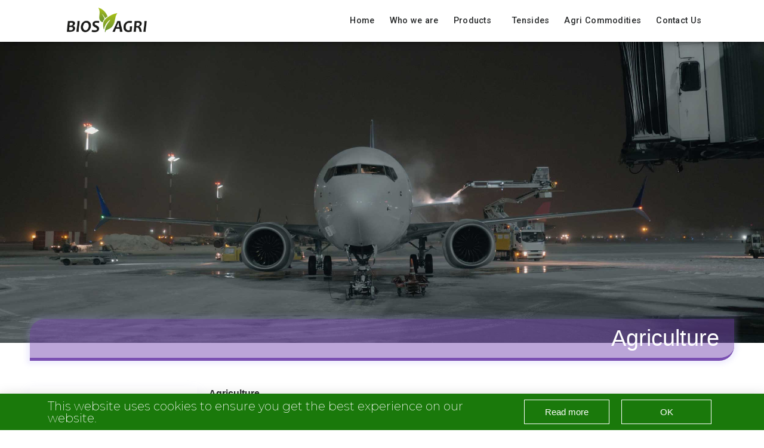

--- FILE ---
content_type: text/html; charset=UTF-8
request_url: https://www.biosagri.com/tensides/agriculture/
body_size: 12400
content:
<!doctype html>
<html lang="en-US" prefix="og: https://ogp.me/ns#">
<head>
	<meta charset="UTF-8">
		<meta name="viewport" content="width=device-width, initial-scale=1">
	<link rel="profile" href="https://gmpg.org/xfn/11">
	
<!-- Search Engine Optimization by Rank Math PRO - https://s.rankmath.com/home -->
<title>Tenside products in Agriculture industry - Bios Agri</title>
<meta name="description" content="Bios Green Power seemingly is a unique solution to many complex problems. It can be used for the treatment of various types of soil."/>
<meta name="robots" content="follow, index, max-snippet:-1, max-video-preview:-1, max-image-preview:large"/>
<link rel="canonical" href="https://www.biosagri.com/tensides/agriculture/" />
<meta property="og:locale" content="en_US" />
<meta property="og:type" content="article" />
<meta property="og:title" content="Tenside products in Agriculture industry - Bios Agri" />
<meta property="og:description" content="Bios Green Power seemingly is a unique solution to many complex problems. It can be used for the treatment of various types of soil." />
<meta property="og:url" content="https://www.biosagri.com/tensides/agriculture/" />
<meta property="og:site_name" content="BiosAgri" />
<meta property="og:updated_time" content="2023-02-06T12:43:19+00:00" />
<meta property="og:image" content="https://www.biosagri.com/wp-content/uploads/2021/03/rollback-tensides-1024x576.jpg" />
<meta property="og:image:secure_url" content="https://www.biosagri.com/wp-content/uploads/2021/03/rollback-tensides-1024x576.jpg" />
<meta property="og:image:width" content="800" />
<meta property="og:image:height" content="450" />
<meta property="og:image:alt" content="Agriculture" />
<meta property="og:image:type" content="image/jpeg" />
<meta property="article:published_time" content="2021-01-20T23:42:38+00:00" />
<meta property="article:modified_time" content="2023-02-06T12:43:19+00:00" />
<meta name="twitter:card" content="summary_large_image" />
<meta name="twitter:title" content="Tenside products in Agriculture industry - Bios Agri" />
<meta name="twitter:description" content="Bios Green Power seemingly is a unique solution to many complex problems. It can be used for the treatment of various types of soil." />
<meta name="twitter:image" content="https://www.biosagri.com/wp-content/uploads/2021/03/rollback-tensides-1024x576.jpg" />
<meta name="twitter:label1" content="Time to read" />
<meta name="twitter:data1" content="1 minute" />
<script type="application/ld+json" class="rank-math-schema-pro">{"@context":"https://schema.org","@graph":[{"@type":"Organization","@id":"https://www.biosagri.com/#organization","name":"Bios AgriCorp Ltd.","url":"https://www.biosagri.com","email":"dotit","logo":{"@type":"ImageObject","@id":"https://www.biosagri.com/#logo","url":"https://www.biosagri.com/wp-content/uploads/2020/12/logo-new-color.png","contentUrl":"https://www.biosagri.com/wp-content/uploads/2020/12/logo-new-color.png","caption":"BiosAgri","inLanguage":"en-US","width":"436","height":"158"}},{"@type":"WebSite","@id":"https://www.biosagri.com/#website","url":"https://www.biosagri.com","name":"BiosAgri","alternateName":"Bios AgriCorp","publisher":{"@id":"https://www.biosagri.com/#organization"},"inLanguage":"en-US"},{"@type":"ImageObject","@id":"https://www.biosagri.com/wp-content/uploads/2021/03/rollback-tensides-scaled.jpg","url":"https://www.biosagri.com/wp-content/uploads/2021/03/rollback-tensides-scaled.jpg","width":"2560","height":"1440","inLanguage":"en-US"},{"@type":"WebPage","@id":"https://www.biosagri.com/tensides/agriculture/#webpage","url":"https://www.biosagri.com/tensides/agriculture/","name":"Tenside products in Agriculture industry - Bios Agri","datePublished":"2021-01-20T23:42:38+00:00","dateModified":"2023-02-06T12:43:19+00:00","isPartOf":{"@id":"https://www.biosagri.com/#website"},"primaryImageOfPage":{"@id":"https://www.biosagri.com/wp-content/uploads/2021/03/rollback-tensides-scaled.jpg"},"inLanguage":"en-US"},{"@type":"Person","@id":"https://www.biosagri.com/tensides/agriculture/#author","name":"dotit","image":{"@type":"ImageObject","@id":"https://secure.gravatar.com/avatar/c733ad9face04c6fed1c94fe1c6c746c?s=96&amp;d=mm&amp;r=g","url":"https://secure.gravatar.com/avatar/c733ad9face04c6fed1c94fe1c6c746c?s=96&amp;d=mm&amp;r=g","caption":"dotit","inLanguage":"en-US"},"sameAs":["http://piemers.lv/biosagri"],"worksFor":{"@id":"https://www.biosagri.com/#organization"}},{"headline":"Tenside products in Agriculture industry - Bios Agri","description":"Bios Green Power seemingly is a unique solution to many complex problems. It can be used for the treatment of various types of soil.","keywords":"Agriculture","@type":"Article","author":{"@id":"https://www.biosagri.com/tensides/agriculture/#author","name":"dotit"},"datePublished":"2021-01-20T23:42:38+00:00","dateModified":"2023-02-06T12:43:19+00:00","image":{"@id":"https://www.biosagri.com/wp-content/uploads/2021/03/rollback-tensides-scaled.jpg"},"name":"Tenside products in Agriculture industry - Bios Agri","@id":"https://www.biosagri.com/tensides/agriculture/#schema-51924","isPartOf":{"@id":"https://www.biosagri.com/tensides/agriculture/#webpage"},"publisher":{"@id":"https://www.biosagri.com/#organization"},"inLanguage":"en-US","mainEntityOfPage":{"@id":"https://www.biosagri.com/tensides/agriculture/#webpage"}}]}</script>
<!-- /Rank Math WordPress SEO plugin -->

<link rel="alternate" type="application/rss+xml" title="Bios Agri &raquo; Feed" href="https://www.biosagri.com/feed/" />
<link rel="alternate" type="application/rss+xml" title="Bios Agri &raquo; Comments Feed" href="https://www.biosagri.com/comments/feed/" />
<script>
window._wpemojiSettings = {"baseUrl":"https:\/\/s.w.org\/images\/core\/emoji\/14.0.0\/72x72\/","ext":".png","svgUrl":"https:\/\/s.w.org\/images\/core\/emoji\/14.0.0\/svg\/","svgExt":".svg","source":{"concatemoji":"https:\/\/www.biosagri.com\/wp-includes\/js\/wp-emoji-release.min.js?ver=6.1.9"}};
/*! This file is auto-generated */
!function(e,a,t){var n,r,o,i=a.createElement("canvas"),p=i.getContext&&i.getContext("2d");function s(e,t){var a=String.fromCharCode,e=(p.clearRect(0,0,i.width,i.height),p.fillText(a.apply(this,e),0,0),i.toDataURL());return p.clearRect(0,0,i.width,i.height),p.fillText(a.apply(this,t),0,0),e===i.toDataURL()}function c(e){var t=a.createElement("script");t.src=e,t.defer=t.type="text/javascript",a.getElementsByTagName("head")[0].appendChild(t)}for(o=Array("flag","emoji"),t.supports={everything:!0,everythingExceptFlag:!0},r=0;r<o.length;r++)t.supports[o[r]]=function(e){if(p&&p.fillText)switch(p.textBaseline="top",p.font="600 32px Arial",e){case"flag":return s([127987,65039,8205,9895,65039],[127987,65039,8203,9895,65039])?!1:!s([55356,56826,55356,56819],[55356,56826,8203,55356,56819])&&!s([55356,57332,56128,56423,56128,56418,56128,56421,56128,56430,56128,56423,56128,56447],[55356,57332,8203,56128,56423,8203,56128,56418,8203,56128,56421,8203,56128,56430,8203,56128,56423,8203,56128,56447]);case"emoji":return!s([129777,127995,8205,129778,127999],[129777,127995,8203,129778,127999])}return!1}(o[r]),t.supports.everything=t.supports.everything&&t.supports[o[r]],"flag"!==o[r]&&(t.supports.everythingExceptFlag=t.supports.everythingExceptFlag&&t.supports[o[r]]);t.supports.everythingExceptFlag=t.supports.everythingExceptFlag&&!t.supports.flag,t.DOMReady=!1,t.readyCallback=function(){t.DOMReady=!0},t.supports.everything||(n=function(){t.readyCallback()},a.addEventListener?(a.addEventListener("DOMContentLoaded",n,!1),e.addEventListener("load",n,!1)):(e.attachEvent("onload",n),a.attachEvent("onreadystatechange",function(){"complete"===a.readyState&&t.readyCallback()})),(e=t.source||{}).concatemoji?c(e.concatemoji):e.wpemoji&&e.twemoji&&(c(e.twemoji),c(e.wpemoji)))}(window,document,window._wpemojiSettings);
</script>
<style>
img.wp-smiley,
img.emoji {
	display: inline !important;
	border: none !important;
	box-shadow: none !important;
	height: 1em !important;
	width: 1em !important;
	margin: 0 0.07em !important;
	vertical-align: -0.1em !important;
	background: none !important;
	padding: 0 !important;
}
</style>
	<link rel='stylesheet' id='wp-block-library-css' href='https://www.biosagri.com/wp-includes/css/dist/block-library/style.min.css?ver=6.1.9' media='all' />
<link rel='stylesheet' id='classic-theme-styles-css' href='https://www.biosagri.com/wp-includes/css/classic-themes.min.css?ver=1' media='all' />
<style id='global-styles-inline-css'>
body{--wp--preset--color--black: #000000;--wp--preset--color--cyan-bluish-gray: #abb8c3;--wp--preset--color--white: #ffffff;--wp--preset--color--pale-pink: #f78da7;--wp--preset--color--vivid-red: #cf2e2e;--wp--preset--color--luminous-vivid-orange: #ff6900;--wp--preset--color--luminous-vivid-amber: #fcb900;--wp--preset--color--light-green-cyan: #7bdcb5;--wp--preset--color--vivid-green-cyan: #00d084;--wp--preset--color--pale-cyan-blue: #8ed1fc;--wp--preset--color--vivid-cyan-blue: #0693e3;--wp--preset--color--vivid-purple: #9b51e0;--wp--preset--gradient--vivid-cyan-blue-to-vivid-purple: linear-gradient(135deg,rgba(6,147,227,1) 0%,rgb(155,81,224) 100%);--wp--preset--gradient--light-green-cyan-to-vivid-green-cyan: linear-gradient(135deg,rgb(122,220,180) 0%,rgb(0,208,130) 100%);--wp--preset--gradient--luminous-vivid-amber-to-luminous-vivid-orange: linear-gradient(135deg,rgba(252,185,0,1) 0%,rgba(255,105,0,1) 100%);--wp--preset--gradient--luminous-vivid-orange-to-vivid-red: linear-gradient(135deg,rgba(255,105,0,1) 0%,rgb(207,46,46) 100%);--wp--preset--gradient--very-light-gray-to-cyan-bluish-gray: linear-gradient(135deg,rgb(238,238,238) 0%,rgb(169,184,195) 100%);--wp--preset--gradient--cool-to-warm-spectrum: linear-gradient(135deg,rgb(74,234,220) 0%,rgb(151,120,209) 20%,rgb(207,42,186) 40%,rgb(238,44,130) 60%,rgb(251,105,98) 80%,rgb(254,248,76) 100%);--wp--preset--gradient--blush-light-purple: linear-gradient(135deg,rgb(255,206,236) 0%,rgb(152,150,240) 100%);--wp--preset--gradient--blush-bordeaux: linear-gradient(135deg,rgb(254,205,165) 0%,rgb(254,45,45) 50%,rgb(107,0,62) 100%);--wp--preset--gradient--luminous-dusk: linear-gradient(135deg,rgb(255,203,112) 0%,rgb(199,81,192) 50%,rgb(65,88,208) 100%);--wp--preset--gradient--pale-ocean: linear-gradient(135deg,rgb(255,245,203) 0%,rgb(182,227,212) 50%,rgb(51,167,181) 100%);--wp--preset--gradient--electric-grass: linear-gradient(135deg,rgb(202,248,128) 0%,rgb(113,206,126) 100%);--wp--preset--gradient--midnight: linear-gradient(135deg,rgb(2,3,129) 0%,rgb(40,116,252) 100%);--wp--preset--duotone--dark-grayscale: url('#wp-duotone-dark-grayscale');--wp--preset--duotone--grayscale: url('#wp-duotone-grayscale');--wp--preset--duotone--purple-yellow: url('#wp-duotone-purple-yellow');--wp--preset--duotone--blue-red: url('#wp-duotone-blue-red');--wp--preset--duotone--midnight: url('#wp-duotone-midnight');--wp--preset--duotone--magenta-yellow: url('#wp-duotone-magenta-yellow');--wp--preset--duotone--purple-green: url('#wp-duotone-purple-green');--wp--preset--duotone--blue-orange: url('#wp-duotone-blue-orange');--wp--preset--font-size--small: 13px;--wp--preset--font-size--medium: 20px;--wp--preset--font-size--large: 36px;--wp--preset--font-size--x-large: 42px;--wp--preset--spacing--20: 0.44rem;--wp--preset--spacing--30: 0.67rem;--wp--preset--spacing--40: 1rem;--wp--preset--spacing--50: 1.5rem;--wp--preset--spacing--60: 2.25rem;--wp--preset--spacing--70: 3.38rem;--wp--preset--spacing--80: 5.06rem;}:where(.is-layout-flex){gap: 0.5em;}body .is-layout-flow > .alignleft{float: left;margin-inline-start: 0;margin-inline-end: 2em;}body .is-layout-flow > .alignright{float: right;margin-inline-start: 2em;margin-inline-end: 0;}body .is-layout-flow > .aligncenter{margin-left: auto !important;margin-right: auto !important;}body .is-layout-constrained > .alignleft{float: left;margin-inline-start: 0;margin-inline-end: 2em;}body .is-layout-constrained > .alignright{float: right;margin-inline-start: 2em;margin-inline-end: 0;}body .is-layout-constrained > .aligncenter{margin-left: auto !important;margin-right: auto !important;}body .is-layout-constrained > :where(:not(.alignleft):not(.alignright):not(.alignfull)){max-width: var(--wp--style--global--content-size);margin-left: auto !important;margin-right: auto !important;}body .is-layout-constrained > .alignwide{max-width: var(--wp--style--global--wide-size);}body .is-layout-flex{display: flex;}body .is-layout-flex{flex-wrap: wrap;align-items: center;}body .is-layout-flex > *{margin: 0;}:where(.wp-block-columns.is-layout-flex){gap: 2em;}.has-black-color{color: var(--wp--preset--color--black) !important;}.has-cyan-bluish-gray-color{color: var(--wp--preset--color--cyan-bluish-gray) !important;}.has-white-color{color: var(--wp--preset--color--white) !important;}.has-pale-pink-color{color: var(--wp--preset--color--pale-pink) !important;}.has-vivid-red-color{color: var(--wp--preset--color--vivid-red) !important;}.has-luminous-vivid-orange-color{color: var(--wp--preset--color--luminous-vivid-orange) !important;}.has-luminous-vivid-amber-color{color: var(--wp--preset--color--luminous-vivid-amber) !important;}.has-light-green-cyan-color{color: var(--wp--preset--color--light-green-cyan) !important;}.has-vivid-green-cyan-color{color: var(--wp--preset--color--vivid-green-cyan) !important;}.has-pale-cyan-blue-color{color: var(--wp--preset--color--pale-cyan-blue) !important;}.has-vivid-cyan-blue-color{color: var(--wp--preset--color--vivid-cyan-blue) !important;}.has-vivid-purple-color{color: var(--wp--preset--color--vivid-purple) !important;}.has-black-background-color{background-color: var(--wp--preset--color--black) !important;}.has-cyan-bluish-gray-background-color{background-color: var(--wp--preset--color--cyan-bluish-gray) !important;}.has-white-background-color{background-color: var(--wp--preset--color--white) !important;}.has-pale-pink-background-color{background-color: var(--wp--preset--color--pale-pink) !important;}.has-vivid-red-background-color{background-color: var(--wp--preset--color--vivid-red) !important;}.has-luminous-vivid-orange-background-color{background-color: var(--wp--preset--color--luminous-vivid-orange) !important;}.has-luminous-vivid-amber-background-color{background-color: var(--wp--preset--color--luminous-vivid-amber) !important;}.has-light-green-cyan-background-color{background-color: var(--wp--preset--color--light-green-cyan) !important;}.has-vivid-green-cyan-background-color{background-color: var(--wp--preset--color--vivid-green-cyan) !important;}.has-pale-cyan-blue-background-color{background-color: var(--wp--preset--color--pale-cyan-blue) !important;}.has-vivid-cyan-blue-background-color{background-color: var(--wp--preset--color--vivid-cyan-blue) !important;}.has-vivid-purple-background-color{background-color: var(--wp--preset--color--vivid-purple) !important;}.has-black-border-color{border-color: var(--wp--preset--color--black) !important;}.has-cyan-bluish-gray-border-color{border-color: var(--wp--preset--color--cyan-bluish-gray) !important;}.has-white-border-color{border-color: var(--wp--preset--color--white) !important;}.has-pale-pink-border-color{border-color: var(--wp--preset--color--pale-pink) !important;}.has-vivid-red-border-color{border-color: var(--wp--preset--color--vivid-red) !important;}.has-luminous-vivid-orange-border-color{border-color: var(--wp--preset--color--luminous-vivid-orange) !important;}.has-luminous-vivid-amber-border-color{border-color: var(--wp--preset--color--luminous-vivid-amber) !important;}.has-light-green-cyan-border-color{border-color: var(--wp--preset--color--light-green-cyan) !important;}.has-vivid-green-cyan-border-color{border-color: var(--wp--preset--color--vivid-green-cyan) !important;}.has-pale-cyan-blue-border-color{border-color: var(--wp--preset--color--pale-cyan-blue) !important;}.has-vivid-cyan-blue-border-color{border-color: var(--wp--preset--color--vivid-cyan-blue) !important;}.has-vivid-purple-border-color{border-color: var(--wp--preset--color--vivid-purple) !important;}.has-vivid-cyan-blue-to-vivid-purple-gradient-background{background: var(--wp--preset--gradient--vivid-cyan-blue-to-vivid-purple) !important;}.has-light-green-cyan-to-vivid-green-cyan-gradient-background{background: var(--wp--preset--gradient--light-green-cyan-to-vivid-green-cyan) !important;}.has-luminous-vivid-amber-to-luminous-vivid-orange-gradient-background{background: var(--wp--preset--gradient--luminous-vivid-amber-to-luminous-vivid-orange) !important;}.has-luminous-vivid-orange-to-vivid-red-gradient-background{background: var(--wp--preset--gradient--luminous-vivid-orange-to-vivid-red) !important;}.has-very-light-gray-to-cyan-bluish-gray-gradient-background{background: var(--wp--preset--gradient--very-light-gray-to-cyan-bluish-gray) !important;}.has-cool-to-warm-spectrum-gradient-background{background: var(--wp--preset--gradient--cool-to-warm-spectrum) !important;}.has-blush-light-purple-gradient-background{background: var(--wp--preset--gradient--blush-light-purple) !important;}.has-blush-bordeaux-gradient-background{background: var(--wp--preset--gradient--blush-bordeaux) !important;}.has-luminous-dusk-gradient-background{background: var(--wp--preset--gradient--luminous-dusk) !important;}.has-pale-ocean-gradient-background{background: var(--wp--preset--gradient--pale-ocean) !important;}.has-electric-grass-gradient-background{background: var(--wp--preset--gradient--electric-grass) !important;}.has-midnight-gradient-background{background: var(--wp--preset--gradient--midnight) !important;}.has-small-font-size{font-size: var(--wp--preset--font-size--small) !important;}.has-medium-font-size{font-size: var(--wp--preset--font-size--medium) !important;}.has-large-font-size{font-size: var(--wp--preset--font-size--large) !important;}.has-x-large-font-size{font-size: var(--wp--preset--font-size--x-large) !important;}
.wp-block-navigation a:where(:not(.wp-element-button)){color: inherit;}
:where(.wp-block-columns.is-layout-flex){gap: 2em;}
.wp-block-pullquote{font-size: 1.5em;line-height: 1.6;}
</style>
<link rel='stylesheet' id='hello-elementor-css' href='https://www.biosagri.com/wp-content/themes/hello-elementor/style.min.css?ver=2.6.1' media='all' />
<link rel='stylesheet' id='hello-elementor-theme-style-css' href='https://www.biosagri.com/wp-content/themes/hello-elementor/theme.min.css?ver=2.6.1' media='all' />
<link rel='stylesheet' id='elementor-icons-css' href='https://www.biosagri.com/wp-content/plugins/elementor/assets/lib/eicons/css/elementor-icons.min.css?ver=5.17.0' media='all' />
<link rel='stylesheet' id='elementor-frontend-legacy-css' href='https://www.biosagri.com/wp-content/plugins/elementor/assets/css/frontend-legacy.min.css?ver=3.10.2' media='all' />
<link rel='stylesheet' id='elementor-frontend-css' href='https://www.biosagri.com/wp-content/plugins/elementor/assets/css/frontend.min.css?ver=3.10.2' media='all' />
<link rel='stylesheet' id='elementor-post-6-css' href='https://www.biosagri.com/wp-content/uploads/elementor/css/post-6.css?ver=1676554390' media='all' />
<link rel='stylesheet' id='elementor-pro-css' href='https://www.biosagri.com/wp-content/plugins/elementor-pro/assets/css/frontend.min.css?ver=3.10.3' media='all' />
<link rel='stylesheet' id='font-awesome-5-all-css' href='https://www.biosagri.com/wp-content/plugins/elementor/assets/lib/font-awesome/css/all.min.css?ver=3.10.2' media='all' />
<link rel='stylesheet' id='font-awesome-4-shim-css' href='https://www.biosagri.com/wp-content/plugins/elementor/assets/lib/font-awesome/css/v4-shims.min.css?ver=3.10.2' media='all' />
<link rel='stylesheet' id='elementor-global-css' href='https://www.biosagri.com/wp-content/uploads/elementor/css/global.css?ver=1676554391' media='all' />
<link rel='stylesheet' id='elementor-post-2185-css' href='https://www.biosagri.com/wp-content/uploads/elementor/css/post-2185.css?ver=1676563141' media='all' />
<link rel='stylesheet' id='elementor-post-437-css' href='https://www.biosagri.com/wp-content/uploads/elementor/css/post-437.css?ver=1676554391' media='all' />
<link rel='stylesheet' id='elementor-post-528-css' href='https://www.biosagri.com/wp-content/uploads/elementor/css/post-528.css?ver=1700726328' media='all' />
<link rel='stylesheet' id='elementor-post-5781-css' href='https://www.biosagri.com/wp-content/uploads/elementor/css/post-5781.css?ver=1676623209' media='all' />
<link rel='stylesheet' id='elementor-post-3527-css' href='https://www.biosagri.com/wp-content/uploads/elementor/css/post-3527.css?ver=1676554391' media='all' />
<link rel='stylesheet' id='elementor-icons-ekiticons-css' href='https://www.biosagri.com/wp-content/plugins/elementskit-lite/modules/elementskit-icon-pack/assets/css/ekiticons.css?ver=2.8.1' media='all' />
<link rel='stylesheet' id='hello-elementor-child-style-css' href='https://www.biosagri.com/wp-content/themes/hello-theme-child-master/style.css?ver=1.0.0' media='all' />
<link rel='stylesheet' id='ekit-widget-styles-css' href='https://www.biosagri.com/wp-content/plugins/elementskit-lite/widgets/init/assets/css/widget-styles.css?ver=2.8.1' media='all' />
<link rel='stylesheet' id='ekit-responsive-css' href='https://www.biosagri.com/wp-content/plugins/elementskit-lite/widgets/init/assets/css/responsive.css?ver=2.8.1' media='all' />
<link rel='stylesheet' id='google-fonts-1-css' href='https://fonts.googleapis.com/css?family=Roboto%3A100%2C100italic%2C200%2C200italic%2C300%2C300italic%2C400%2C400italic%2C500%2C500italic%2C600%2C600italic%2C700%2C700italic%2C800%2C800italic%2C900%2C900italic%7CPoppins%3A100%2C100italic%2C200%2C200italic%2C300%2C300italic%2C400%2C400italic%2C500%2C500italic%2C600%2C600italic%2C700%2C700italic%2C800%2C800italic%2C900%2C900italic%7CMontserrat%3A100%2C100italic%2C200%2C200italic%2C300%2C300italic%2C400%2C400italic%2C500%2C500italic%2C600%2C600italic%2C700%2C700italic%2C800%2C800italic%2C900%2C900italic&#038;display=auto&#038;ver=6.1.9' media='all' />
<link rel='stylesheet' id='elementor-icons-shared-0-css' href='https://www.biosagri.com/wp-content/plugins/elementor/assets/lib/font-awesome/css/fontawesome.min.css?ver=5.15.3' media='all' />
<link rel='stylesheet' id='elementor-icons-fa-solid-css' href='https://www.biosagri.com/wp-content/plugins/elementor/assets/lib/font-awesome/css/solid.min.css?ver=5.15.3' media='all' />
<link rel="preconnect" href="https://fonts.gstatic.com/" crossorigin><script src='https://www.biosagri.com/wp-content/plugins/elementor/assets/lib/font-awesome/js/v4-shims.min.js?ver=3.10.2' id='font-awesome-4-shim-js'></script>
<script src='https://www.biosagri.com/wp-includes/js/jquery/jquery.min.js?ver=3.6.1' id='jquery-core-js'></script>
<script src='https://www.biosagri.com/wp-includes/js/jquery/jquery-migrate.min.js?ver=3.3.2' id='jquery-migrate-js'></script>
<link rel="https://api.w.org/" href="https://www.biosagri.com/wp-json/" /><link rel="alternate" type="application/json" href="https://www.biosagri.com/wp-json/wp/v2/pages/2185" /><link rel="EditURI" type="application/rsd+xml" title="RSD" href="https://www.biosagri.com/xmlrpc.php?rsd" />
<link rel="wlwmanifest" type="application/wlwmanifest+xml" href="https://www.biosagri.com/wp-includes/wlwmanifest.xml" />
<meta name="generator" content="WordPress 6.1.9" />
<link rel='shortlink' href='https://www.biosagri.com/?p=2185' />
<link rel="alternate" type="application/json+oembed" href="https://www.biosagri.com/wp-json/oembed/1.0/embed?url=https%3A%2F%2Fwww.biosagri.com%2Ftensides%2Fagriculture%2F" />
<link rel="alternate" type="text/xml+oembed" href="https://www.biosagri.com/wp-json/oembed/1.0/embed?url=https%3A%2F%2Fwww.biosagri.com%2Ftensides%2Fagriculture%2F&#038;format=xml" />
<script id="google_gtagjs" src="https://www.googletagmanager.com/gtag/js?id=G-LSWKSZE8VN" async></script>
<script id="google_gtagjs-inline">
window.dataLayer = window.dataLayer || [];function gtag(){dataLayer.push(arguments);}gtag('js', new Date());gtag('config', 'G-LSWKSZE8VN', {} );
</script>
<link rel="icon" href="https://www.biosagri.com/wp-content/uploads/2022/10/ikona.png" sizes="32x32" />
<link rel="icon" href="https://www.biosagri.com/wp-content/uploads/2022/10/ikona.png" sizes="192x192" />
<link rel="apple-touch-icon" href="https://www.biosagri.com/wp-content/uploads/2022/10/ikona.png" />
<meta name="msapplication-TileImage" content="https://www.biosagri.com/wp-content/uploads/2022/10/ikona.png" />
</head>
<body class="page-template-default page page-id-2185 page-child parent-pageid-2168 elementor-default elementor-kit-6 elementor-page elementor-page-2185">

<svg xmlns="http://www.w3.org/2000/svg" viewBox="0 0 0 0" width="0" height="0" focusable="false" role="none" style="visibility: hidden; position: absolute; left: -9999px; overflow: hidden;" ><defs><filter id="wp-duotone-dark-grayscale"><feColorMatrix color-interpolation-filters="sRGB" type="matrix" values=" .299 .587 .114 0 0 .299 .587 .114 0 0 .299 .587 .114 0 0 .299 .587 .114 0 0 " /><feComponentTransfer color-interpolation-filters="sRGB" ><feFuncR type="table" tableValues="0 0.49803921568627" /><feFuncG type="table" tableValues="0 0.49803921568627" /><feFuncB type="table" tableValues="0 0.49803921568627" /><feFuncA type="table" tableValues="1 1" /></feComponentTransfer><feComposite in2="SourceGraphic" operator="in" /></filter></defs></svg><svg xmlns="http://www.w3.org/2000/svg" viewBox="0 0 0 0" width="0" height="0" focusable="false" role="none" style="visibility: hidden; position: absolute; left: -9999px; overflow: hidden;" ><defs><filter id="wp-duotone-grayscale"><feColorMatrix color-interpolation-filters="sRGB" type="matrix" values=" .299 .587 .114 0 0 .299 .587 .114 0 0 .299 .587 .114 0 0 .299 .587 .114 0 0 " /><feComponentTransfer color-interpolation-filters="sRGB" ><feFuncR type="table" tableValues="0 1" /><feFuncG type="table" tableValues="0 1" /><feFuncB type="table" tableValues="0 1" /><feFuncA type="table" tableValues="1 1" /></feComponentTransfer><feComposite in2="SourceGraphic" operator="in" /></filter></defs></svg><svg xmlns="http://www.w3.org/2000/svg" viewBox="0 0 0 0" width="0" height="0" focusable="false" role="none" style="visibility: hidden; position: absolute; left: -9999px; overflow: hidden;" ><defs><filter id="wp-duotone-purple-yellow"><feColorMatrix color-interpolation-filters="sRGB" type="matrix" values=" .299 .587 .114 0 0 .299 .587 .114 0 0 .299 .587 .114 0 0 .299 .587 .114 0 0 " /><feComponentTransfer color-interpolation-filters="sRGB" ><feFuncR type="table" tableValues="0.54901960784314 0.98823529411765" /><feFuncG type="table" tableValues="0 1" /><feFuncB type="table" tableValues="0.71764705882353 0.25490196078431" /><feFuncA type="table" tableValues="1 1" /></feComponentTransfer><feComposite in2="SourceGraphic" operator="in" /></filter></defs></svg><svg xmlns="http://www.w3.org/2000/svg" viewBox="0 0 0 0" width="0" height="0" focusable="false" role="none" style="visibility: hidden; position: absolute; left: -9999px; overflow: hidden;" ><defs><filter id="wp-duotone-blue-red"><feColorMatrix color-interpolation-filters="sRGB" type="matrix" values=" .299 .587 .114 0 0 .299 .587 .114 0 0 .299 .587 .114 0 0 .299 .587 .114 0 0 " /><feComponentTransfer color-interpolation-filters="sRGB" ><feFuncR type="table" tableValues="0 1" /><feFuncG type="table" tableValues="0 0.27843137254902" /><feFuncB type="table" tableValues="0.5921568627451 0.27843137254902" /><feFuncA type="table" tableValues="1 1" /></feComponentTransfer><feComposite in2="SourceGraphic" operator="in" /></filter></defs></svg><svg xmlns="http://www.w3.org/2000/svg" viewBox="0 0 0 0" width="0" height="0" focusable="false" role="none" style="visibility: hidden; position: absolute; left: -9999px; overflow: hidden;" ><defs><filter id="wp-duotone-midnight"><feColorMatrix color-interpolation-filters="sRGB" type="matrix" values=" .299 .587 .114 0 0 .299 .587 .114 0 0 .299 .587 .114 0 0 .299 .587 .114 0 0 " /><feComponentTransfer color-interpolation-filters="sRGB" ><feFuncR type="table" tableValues="0 0" /><feFuncG type="table" tableValues="0 0.64705882352941" /><feFuncB type="table" tableValues="0 1" /><feFuncA type="table" tableValues="1 1" /></feComponentTransfer><feComposite in2="SourceGraphic" operator="in" /></filter></defs></svg><svg xmlns="http://www.w3.org/2000/svg" viewBox="0 0 0 0" width="0" height="0" focusable="false" role="none" style="visibility: hidden; position: absolute; left: -9999px; overflow: hidden;" ><defs><filter id="wp-duotone-magenta-yellow"><feColorMatrix color-interpolation-filters="sRGB" type="matrix" values=" .299 .587 .114 0 0 .299 .587 .114 0 0 .299 .587 .114 0 0 .299 .587 .114 0 0 " /><feComponentTransfer color-interpolation-filters="sRGB" ><feFuncR type="table" tableValues="0.78039215686275 1" /><feFuncG type="table" tableValues="0 0.94901960784314" /><feFuncB type="table" tableValues="0.35294117647059 0.47058823529412" /><feFuncA type="table" tableValues="1 1" /></feComponentTransfer><feComposite in2="SourceGraphic" operator="in" /></filter></defs></svg><svg xmlns="http://www.w3.org/2000/svg" viewBox="0 0 0 0" width="0" height="0" focusable="false" role="none" style="visibility: hidden; position: absolute; left: -9999px; overflow: hidden;" ><defs><filter id="wp-duotone-purple-green"><feColorMatrix color-interpolation-filters="sRGB" type="matrix" values=" .299 .587 .114 0 0 .299 .587 .114 0 0 .299 .587 .114 0 0 .299 .587 .114 0 0 " /><feComponentTransfer color-interpolation-filters="sRGB" ><feFuncR type="table" tableValues="0.65098039215686 0.40392156862745" /><feFuncG type="table" tableValues="0 1" /><feFuncB type="table" tableValues="0.44705882352941 0.4" /><feFuncA type="table" tableValues="1 1" /></feComponentTransfer><feComposite in2="SourceGraphic" operator="in" /></filter></defs></svg><svg xmlns="http://www.w3.org/2000/svg" viewBox="0 0 0 0" width="0" height="0" focusable="false" role="none" style="visibility: hidden; position: absolute; left: -9999px; overflow: hidden;" ><defs><filter id="wp-duotone-blue-orange"><feColorMatrix color-interpolation-filters="sRGB" type="matrix" values=" .299 .587 .114 0 0 .299 .587 .114 0 0 .299 .587 .114 0 0 .299 .587 .114 0 0 " /><feComponentTransfer color-interpolation-filters="sRGB" ><feFuncR type="table" tableValues="0.098039215686275 1" /><feFuncG type="table" tableValues="0 0.66274509803922" /><feFuncB type="table" tableValues="0.84705882352941 0.41960784313725" /><feFuncA type="table" tableValues="1 1" /></feComponentTransfer><feComposite in2="SourceGraphic" operator="in" /></filter></defs></svg>
<a class="skip-link screen-reader-text" href="#content">
	Skip to content</a>

		<div data-elementor-type="header" data-elementor-id="437" class="elementor elementor-437 elementor-location-header">
					<div class="elementor-section-wrap">
								<section class="elementor-section elementor-top-section elementor-element elementor-element-7222c5f5 elementor-section-height-min-height elementor-section-items-stretch elementor-section-boxed elementor-section-height-default" data-id="7222c5f5" data-element_type="section" data-settings="{&quot;sticky&quot;:&quot;top&quot;,&quot;background_background&quot;:&quot;classic&quot;,&quot;motion_fx_motion_fx_scrolling&quot;:&quot;yes&quot;,&quot;motion_fx_devices&quot;:[&quot;desktop&quot;,&quot;tablet&quot;,&quot;mobile&quot;],&quot;sticky_on&quot;:[&quot;desktop&quot;,&quot;tablet&quot;,&quot;mobile&quot;],&quot;sticky_offset&quot;:0,&quot;sticky_effects_offset&quot;:0}">
						<div class="elementor-container elementor-column-gap-default">
							<div class="elementor-row">
					<div class="elementor-column elementor-col-33 elementor-top-column elementor-element elementor-element-46616568" data-id="46616568" data-element_type="column">
			<div class="elementor-column-wrap elementor-element-populated">
							<div class="elementor-widget-wrap">
						<div class="elementor-element elementor-element-273e54af elementor-widget elementor-widget-image" data-id="273e54af" data-element_type="widget" data-widget_type="image.default">
				<div class="elementor-widget-container">
								<div class="elementor-image">
													<a href="https://www.biosagri.com">
							<img width="436" height="158" src="https://www.biosagri.com/wp-content/uploads/2020/12/logo-new-color.png" class="attachment-full size-full wp-image-2783" alt="Bios Agri" loading="lazy" srcset="https://www.biosagri.com/wp-content/uploads/2020/12/logo-new-color.png 436w, https://www.biosagri.com/wp-content/uploads/2020/12/logo-new-color-300x109.png 300w" sizes="(max-width: 436px) 100vw, 436px" />								</a>
														</div>
						</div>
				</div>
						</div>
					</div>
		</div>
				<div class="elementor-column elementor-col-33 elementor-top-column elementor-element elementor-element-75c2264c elementor-hidden-tablet elementor-hidden-phone" data-id="75c2264c" data-element_type="column">
			<div class="elementor-column-wrap elementor-element-populated">
							<div class="elementor-widget-wrap">
						<div class="elementor-element elementor-element-1f8194f1 elementor-nav-menu__align-right elementor-nav-menu--stretch elementor-nav-menu--dropdown-tablet elementor-nav-menu__text-align-aside elementor-nav-menu--toggle elementor-nav-menu--burger elementor-widget elementor-widget-nav-menu" data-id="1f8194f1" data-element_type="widget" data-settings="{&quot;full_width&quot;:&quot;stretch&quot;,&quot;submenu_icon&quot;:{&quot;value&quot;:&quot;&lt;i class=\&quot;\&quot;&gt;&lt;\/i&gt;&quot;,&quot;library&quot;:&quot;&quot;},&quot;layout&quot;:&quot;horizontal&quot;,&quot;toggle&quot;:&quot;burger&quot;}" data-widget_type="nav-menu.default">
				<div class="elementor-widget-container">
						<nav migration_allowed="1" migrated="0" class="elementor-nav-menu--main elementor-nav-menu__container elementor-nav-menu--layout-horizontal e--pointer-underline e--animation-slide">
				<ul id="menu-1-1f8194f1" class="elementor-nav-menu"><li class="menu-item menu-item-type-post_type menu-item-object-page menu-item-home menu-item-6270"><a href="https://www.biosagri.com/" class="elementor-item">Home</a></li>
<li class="menu-item menu-item-type-post_type menu-item-object-page menu-item-366"><a href="https://www.biosagri.com/who-we-are/" class="elementor-item">Who we are</a></li>
<li class="menu-item menu-item-type-post_type menu-item-object-page menu-item-has-children menu-item-1482"><a href="https://www.biosagri.com/products/" class="elementor-item">Products</a>
<ul class="sub-menu elementor-nav-menu--dropdown">
	<li class="menu-item menu-item-type-post_type menu-item-object-page menu-item-2245"><a href="https://www.biosagri.com/products/food-beverages/" class="elementor-sub-item">Food &#038; Beverages</a></li>
	<li class="menu-item menu-item-type-post_type menu-item-object-page menu-item-1483"><a href="https://www.biosagri.com/products/animal-health/" class="elementor-sub-item">Animal Feed Additives</a></li>
	<li class="menu-item menu-item-type-post_type menu-item-object-page menu-item-2246"><a href="https://www.biosagri.com/products/hygiene-cleaning/" class="elementor-sub-item">Hygiene &#038; Cleaning</a></li>
	<li class="menu-item menu-item-type-post_type menu-item-object-page menu-item-2247"><a href="https://www.biosagri.com/products/agriculture/" class="elementor-sub-item">Agriculture</a></li>
</ul>
</li>
<li class="menu-item menu-item-type-post_type menu-item-object-page current-page-ancestor menu-item-2197"><a href="https://www.biosagri.com/tensides/" class="elementor-item">Tensides</a></li>
<li class="menu-item menu-item-type-post_type menu-item-object-page menu-item-4957"><a href="https://www.biosagri.com/oats/" class="elementor-item">Agri Commodities</a></li>
<li class="menu-item menu-item-type-post_type menu-item-object-page menu-item-1026"><a href="https://www.biosagri.com/contact/" class="elementor-item">Contact Us</a></li>
</ul>			</nav>
					<div class="elementor-menu-toggle" role="button" tabindex="0" aria-label="Menu Toggle" aria-expanded="false">
			<i aria-hidden="true" role="presentation" class="elementor-menu-toggle__icon--open eicon-menu-bar"></i><i aria-hidden="true" role="presentation" class="elementor-menu-toggle__icon--close eicon-close"></i>			<span class="elementor-screen-only">Menu</span>
		</div>
					<nav id="elementor-shit-menu" class="elementor-nav-menu--dropdown elementor-nav-menu__container" aria-hidden="true">
				<ul id="menu-2-1f8194f1" class="elementor-nav-menu"><li class="menu-item menu-item-type-post_type menu-item-object-page menu-item-home menu-item-6270"><a href="https://www.biosagri.com/" class="elementor-item" tabindex="-1">Home</a></li>
<li class="menu-item menu-item-type-post_type menu-item-object-page menu-item-366"><a href="https://www.biosagri.com/who-we-are/" class="elementor-item" tabindex="-1">Who we are</a></li>
<li class="menu-item menu-item-type-post_type menu-item-object-page menu-item-has-children menu-item-1482"><a href="https://www.biosagri.com/products/" class="elementor-item" tabindex="-1">Products</a>
<ul class="sub-menu elementor-nav-menu--dropdown">
	<li class="menu-item menu-item-type-post_type menu-item-object-page menu-item-2245"><a href="https://www.biosagri.com/products/food-beverages/" class="elementor-sub-item" tabindex="-1">Food &#038; Beverages</a></li>
	<li class="menu-item menu-item-type-post_type menu-item-object-page menu-item-1483"><a href="https://www.biosagri.com/products/animal-health/" class="elementor-sub-item" tabindex="-1">Animal Feed Additives</a></li>
	<li class="menu-item menu-item-type-post_type menu-item-object-page menu-item-2246"><a href="https://www.biosagri.com/products/hygiene-cleaning/" class="elementor-sub-item" tabindex="-1">Hygiene &#038; Cleaning</a></li>
	<li class="menu-item menu-item-type-post_type menu-item-object-page menu-item-2247"><a href="https://www.biosagri.com/products/agriculture/" class="elementor-sub-item" tabindex="-1">Agriculture</a></li>
</ul>
</li>
<li class="menu-item menu-item-type-post_type menu-item-object-page current-page-ancestor menu-item-2197"><a href="https://www.biosagri.com/tensides/" class="elementor-item" tabindex="-1">Tensides</a></li>
<li class="menu-item menu-item-type-post_type menu-item-object-page menu-item-4957"><a href="https://www.biosagri.com/oats/" class="elementor-item" tabindex="-1">Agri Commodities</a></li>
<li class="menu-item menu-item-type-post_type menu-item-object-page menu-item-1026"><a href="https://www.biosagri.com/contact/" class="elementor-item" tabindex="-1">Contact Us</a></li>
</ul>			</nav>
				</div>
				</div>
						</div>
					</div>
		</div>
				<div class="elementor-column elementor-col-33 elementor-top-column elementor-element elementor-element-0c50b08 elementor-hidden-desktop" data-id="0c50b08" data-element_type="column">
			<div class="elementor-column-wrap elementor-element-populated">
							<div class="elementor-widget-wrap">
						<div class="elementor-element elementor-element-a5f3c47 elementor-view-default elementor-widget elementor-widget-icon" data-id="a5f3c47" data-element_type="widget" data-widget_type="icon.default">
				<div class="elementor-widget-container">
					<div class="elementor-icon-wrapper">
			<a class="elementor-icon" href="#elementor-action%3Aaction%3Dpopup%3Aopen%26settings%3DeyJpZCI6IjM1MjciLCJ0b2dnbGUiOmZhbHNlfQ%3D%3D">
			<i aria-hidden="true" class="icon icon-menu-11"></i>			</a>
		</div>
				</div>
				</div>
						</div>
					</div>
		</div>
								</div>
					</div>
		</section>
							</div>
				</div>
		
<main id="content" class="site-main post-2185 page type-page status-publish has-post-thumbnail hentry" role="main">
		<div class="page-content">
				<div data-elementor-type="wp-page" data-elementor-id="2185" class="elementor elementor-2185">
						<div class="elementor-inner">
				<div class="elementor-section-wrap">
									<section class="elementor-section elementor-top-section elementor-element elementor-element-3b13f2cd elementor-section-height-min-height elementor-section-stretched elementor-section-boxed elementor-section-height-default elementor-section-items-middle" data-id="3b13f2cd" data-element_type="section" data-settings="{&quot;stretch_section&quot;:&quot;section-stretched&quot;,&quot;background_background&quot;:&quot;video&quot;,&quot;background_video_link&quot;:&quot;https:\/\/www.youtube.com\/watch?v=7QkBpgZOVRo&quot;}">
								<div class="elementor-background-video-container elementor-hidden-phone">
													<div class="elementor-background-video-embed"></div>
												</div>
								<div class="elementor-container elementor-column-gap-default">
							<div class="elementor-row">
					<div class="elementor-column elementor-col-100 elementor-top-column elementor-element elementor-element-1ce9a47e" data-id="1ce9a47e" data-element_type="column">
			<div class="elementor-column-wrap">
							<div class="elementor-widget-wrap">
								</div>
					</div>
		</div>
								</div>
					</div>
		</section>
				<section class="elementor-section elementor-top-section elementor-element elementor-element-7205d12 elementor-section-boxed elementor-section-height-default elementor-section-height-default" data-id="7205d12" data-element_type="section">
						<div class="elementor-container elementor-column-gap-default">
							<div class="elementor-row">
					<div class="elementor-column elementor-col-100 elementor-top-column elementor-element elementor-element-fab03dc" data-id="fab03dc" data-element_type="column">
			<div class="elementor-column-wrap elementor-element-populated">
							<div class="elementor-widget-wrap">
						<section class="elementor-section elementor-inner-section elementor-element elementor-element-eafa7a3 elementor-section-full_width elementor-section-height-default elementor-section-height-default" data-id="eafa7a3" data-element_type="section">
						<div class="elementor-container elementor-column-gap-default">
							<div class="elementor-row">
					<div class="elementor-column elementor-col-100 elementor-inner-column elementor-element elementor-element-04eb182" data-id="04eb182" data-element_type="column" data-settings="{&quot;background_background&quot;:&quot;classic&quot;}">
			<div class="elementor-column-wrap elementor-element-populated">
							<div class="elementor-widget-wrap">
						<div class="elementor-element elementor-element-9e30c46 elementor-widget elementor-widget-heading" data-id="9e30c46" data-element_type="widget" data-widget_type="heading.default">
				<div class="elementor-widget-container">
			<h2 class="elementor-heading-title elementor-size-default">Agriculture</h2>		</div>
				</div>
						</div>
					</div>
		</div>
								</div>
					</div>
		</section>
						</div>
					</div>
		</div>
								</div>
					</div>
		</section>
				<section class="elementor-section elementor-top-section elementor-element elementor-element-25816a3c elementor-reverse-mobile elementor-section-height-min-height elementor-section-items-top elementor-section-boxed elementor-section-height-default" data-id="25816a3c" data-element_type="section" data-settings="{&quot;background_background&quot;:&quot;gradient&quot;}">
						<div class="elementor-container elementor-column-gap-default">
							<div class="elementor-row">
					<div class="elementor-column elementor-col-50 elementor-top-column elementor-element elementor-element-db7546f" data-id="db7546f" data-element_type="column">
			<div class="elementor-column-wrap elementor-element-populated">
							<div class="elementor-widget-wrap">
						<section class="elementor-section elementor-inner-section elementor-element elementor-element-d68e383 elementor-section-boxed elementor-section-height-default elementor-section-height-default" data-id="d68e383" data-element_type="section">
						<div class="elementor-container elementor-column-gap-default">
							<div class="elementor-row">
					<div class="elementor-column elementor-col-100 elementor-inner-column elementor-element elementor-element-1417db4" data-id="1417db4" data-element_type="column">
			<div class="elementor-column-wrap elementor-element-populated">
							<div class="elementor-widget-wrap">
						<div class="elementor-element elementor-element-1e40868 elementor-nav-menu__text-align-aside elementor-widget elementor-widget-nav-menu" data-id="1e40868" data-element_type="widget" data-settings="{&quot;layout&quot;:&quot;dropdown&quot;,&quot;submenu_icon&quot;:{&quot;value&quot;:&quot;&lt;i class=\&quot;fas fa-chevron-down\&quot;&gt;&lt;\/i&gt;&quot;,&quot;library&quot;:&quot;fa-solid&quot;}}" data-widget_type="nav-menu.default">
				<div class="elementor-widget-container">
						<nav id="elementor-shit-menu" class="elementor-nav-menu--dropdown elementor-nav-menu__container" aria-hidden="true">
				<ul id="menu-2-1e40868" class="elementor-nav-menu"><li class="menu-item menu-item-type-post_type menu-item-object-page menu-item-2184"><a href="https://www.biosagri.com/tensides/copper-and-steel-industry/" class="elementor-item" tabindex="-1">Copper and Steel Industry</a></li>
<li class="menu-item menu-item-type-post_type menu-item-object-page current-menu-item page_item page-item-2185 current_page_item menu-item-2190"><a href="https://www.biosagri.com/tensides/agriculture/" aria-current="page" class="elementor-item elementor-item-active" tabindex="-1">Agriculture</a></li>
<li class="menu-item menu-item-type-post_type menu-item-object-page menu-item-2196"><a href="https://www.biosagri.com/tensides/cosmetics/" class="elementor-item" tabindex="-1">Cosmetics</a></li>
</ul>			</nav>
				</div>
				</div>
				<div class="elementor-element elementor-element-6280bb2 elementor-widget elementor-widget-text-editor" data-id="6280bb2" data-element_type="widget" data-widget_type="text-editor.default">
				<div class="elementor-widget-container">
								<div class="elementor-text-editor elementor-clearfix">
				<p class="small-text"><b>Bios AgriCorp Ltd.</b></p><hr class=" color text-color" /><p class="small-text">Life Science Centre,<br />Keilaranta 16,<br />02150 Espoo,<br />Finland</p><p><b>Email:</b><br /><a href="mailto:info@biosagri.com" target="_self">info@biosagri.com</a></p>					</div>
						</div>
				</div>
				<div class="elementor-element elementor-element-80bb112 elementor-widget elementor-widget-elementskit-button" data-id="80bb112" data-element_type="widget" data-widget_type="elementskit-button.default">
				<div class="elementor-widget-container">
			<div class="ekit-wid-con" >		<div class="ekit-btn-wraper">
							<a href="http://www.biosagri.com/contact/" class="elementskit-btn  whitespace--normal" >
					
					
					Contact Us				</a>
						</div>
        </div>		</div>
				</div>
						</div>
					</div>
		</div>
								</div>
					</div>
		</section>
						</div>
					</div>
		</div>
				<div class="elementor-column elementor-col-50 elementor-top-column elementor-element elementor-element-48592ae2" data-id="48592ae2" data-element_type="column" data-settings="{&quot;background_background&quot;:&quot;classic&quot;}">
			<div class="elementor-column-wrap elementor-element-populated">
							<div class="elementor-widget-wrap">
						<div class="elementor-element elementor-element-20846ee elementor-widget elementor-widget-text-editor" data-id="20846ee" data-element_type="widget" data-widget_type="text-editor.default">
				<div class="elementor-widget-container">
								<div class="elementor-text-editor elementor-clearfix">
				<p><strong>Agriculture </strong></p><p>Agribusiness and integrated operations are dependent on abundant water and energy. It can turn out to be an expensive affair in case appropriate science is not applied for the farms and demanding plantations.<br />Bios Green Power seemingly is a unique solution to many complex problems. It can be used for the treatment of various types of soil, parks and problematic areas of irrigating. It can be used in dry soils as well as deserts where the sand percentage is very high.</p><p>It contains new generation organic biodegradable compounds that minimize surface tension in the water used for watering/irrigation subsurface layers.</p><p>Bios Green power is based on compounds that can compress water molecules to smaller molecular dimensions. Consequently, it can penetrate rapidly, effectively, and evenly into the soil and keeps the active growth layers moistened in sufficient depth and extent. It aids the growth and penetration of roots deep into the soil.</p><p>Reduces costs due to considerable savings in the amount of water used for watering. The savings can be up to 25-30% depending on conditions of use.</p><p>Areas of use:</p><p>Reduce the surface tension of water used in watering/irrigation of various soil substrates.<br />Golf courses, parks, playgrounds, and dry spots.<br />Manual watering or irrigation systems.<br />Spreader for costly nutrient treatments</p><p>Benefits:</p><p>No need for frequent watering.<br />Saves water<br />Saves expensive energy<br />Improves soil condition.<br />No adverse effect of pipeline and drip</p>					</div>
						</div>
				</div>
						</div>
					</div>
		</div>
								</div>
					</div>
		</section>
									</div>
			</div>
					</div>
				<div class="post-tags">
					</div>
			</div>

	<section id="comments" class="comments-area">

	


</section><!-- .comments-area -->
</main>

			<div data-elementor-type="footer" data-elementor-id="528" class="elementor elementor-528 elementor-location-footer">
					<div class="elementor-section-wrap">
								<section class="elementor-section elementor-top-section elementor-element elementor-element-338fcd0 elementor-section-height-min-height elementor-section-content-bottom elementor-section-boxed elementor-section-height-default elementor-section-items-middle" data-id="338fcd0" data-element_type="section" data-settings="{&quot;background_background&quot;:&quot;classic&quot;}">
							<div class="elementor-background-overlay"></div>
							<div class="elementor-container elementor-column-gap-default">
							<div class="elementor-row">
					<div class="elementor-column elementor-col-25 elementor-top-column elementor-element elementor-element-1e6b2d7e" data-id="1e6b2d7e" data-element_type="column">
			<div class="elementor-column-wrap elementor-element-populated">
							<div class="elementor-widget-wrap">
						<div class="elementor-element elementor-element-1bc027f5 elementor-widget elementor-widget-image" data-id="1bc027f5" data-element_type="widget" data-widget_type="image.default">
				<div class="elementor-widget-container">
								<div class="elementor-image">
													<a href="https://www.biosagri.com">
							<img width="436" height="200" src="https://www.biosagri.com/wp-content/uploads/2020/12/bios-footer2-min.png" class="attachment-full size-full wp-image-6257" alt="Bios Agri - protecting, promoting, encouraging life" loading="lazy" srcset="https://www.biosagri.com/wp-content/uploads/2020/12/bios-footer2-min.png 436w, https://www.biosagri.com/wp-content/uploads/2020/12/bios-footer2-min-300x138.png 300w" sizes="(max-width: 436px) 100vw, 436px" />								</a>
														</div>
						</div>
				</div>
				<div class="elementor-element elementor-element-8be05d5 elementor-icon-list--layout-inline elementor-align-center elementor-tablet-align-center elementor-list-item-link-full_width elementor-widget elementor-widget-icon-list" data-id="8be05d5" data-element_type="widget" data-widget_type="icon-list.default">
				<div class="elementor-widget-container">
					<ul class="elementor-icon-list-items elementor-inline-items">
							<li class="elementor-icon-list-item elementor-inline-item">
											<a href="http://www.biosagri.com/cookie-policy/">

											<span class="elementor-icon-list-text">Cookie policy</span>
											</a>
									</li>
								<li class="elementor-icon-list-item elementor-inline-item">
											<a href="http://www.biosagri.com/who-we-are/disclaimer/">

											<span class="elementor-icon-list-text">Disclaimer</span>
											</a>
									</li>
						</ul>
				</div>
				</div>
						</div>
					</div>
		</div>
				<div class="elementor-column elementor-col-25 elementor-top-column elementor-element elementor-element-7279beec" data-id="7279beec" data-element_type="column">
			<div class="elementor-column-wrap elementor-element-populated">
							<div class="elementor-widget-wrap">
						<div class="elementor-element elementor-element-e63cb0f elementor-widget elementor-widget-heading" data-id="e63cb0f" data-element_type="widget" data-widget_type="heading.default">
				<div class="elementor-widget-container">
			<h2 class="elementor-heading-title elementor-size-default">Contacts</h2>		</div>
				</div>
				<div class="elementor-element elementor-element-2601580 elementor-align-left elementor-mobile-align-left elementor-list-item-link-full_width elementor-widget elementor-widget-icon-list" data-id="2601580" data-element_type="widget" data-widget_type="icon-list.default">
				<div class="elementor-widget-container">
					<ul class="elementor-icon-list-items">
							<li class="elementor-icon-list-item">
										<span class="elementor-icon-list-text">Bios AgriCorp Ltd.</span>
									</li>
								<li class="elementor-icon-list-item">
										<span class="elementor-icon-list-text">Life Science Centre, Keilaranta 10, 02150 Espoo, Finland</span>
									</li>
								<li class="elementor-icon-list-item">
										<span class="elementor-icon-list-text">info@biosagri.com</span>
									</li>
								<li class="elementor-icon-list-item">
										<span class="elementor-icon-list-text">contact@biosagri.com</span>
									</li>
						</ul>
				</div>
				</div>
						</div>
					</div>
		</div>
				<div class="elementor-column elementor-col-25 elementor-top-column elementor-element elementor-element-aa38412" data-id="aa38412" data-element_type="column">
			<div class="elementor-column-wrap elementor-element-populated">
							<div class="elementor-widget-wrap">
						<div class="elementor-element elementor-element-1bab634 elementor-widget elementor-widget-heading" data-id="1bab634" data-element_type="widget" data-widget_type="heading.default">
				<div class="elementor-widget-container">
			<h2 class="elementor-heading-title elementor-size-default">Products</h2>		</div>
				</div>
				<div class="elementor-element elementor-element-67637394 elementor-align-left elementor-mobile-align-left elementor-icon-list--layout-traditional elementor-list-item-link-full_width elementor-widget elementor-widget-icon-list" data-id="67637394" data-element_type="widget" data-widget_type="icon-list.default">
				<div class="elementor-widget-container">
					<ul class="elementor-icon-list-items">
							<li class="elementor-icon-list-item">
											<a href="http://www.biosagri.com/products/food-beverages/">

											<span class="elementor-icon-list-text">Food & Beverages</span>
											</a>
									</li>
								<li class="elementor-icon-list-item">
											<a href="http://www.biosagri.com/products/animal-health/">

											<span class="elementor-icon-list-text">Animal feed additives</span>
											</a>
									</li>
								<li class="elementor-icon-list-item">
											<a href="http://www.biosagri.com/products/hygiene-cleaning/">

											<span class="elementor-icon-list-text">Hygiene & Cleaning</span>
											</a>
									</li>
								<li class="elementor-icon-list-item">
											<a href="http://www.biosagri.com/products/agriculture/">

											<span class="elementor-icon-list-text">Agriculture</span>
											</a>
									</li>
								<li class="elementor-icon-list-item">
											<a href="http://www.biosagri.com/tensides/">

											<span class="elementor-icon-list-text">Tensides</span>
											</a>
									</li>
						</ul>
				</div>
				</div>
						</div>
					</div>
		</div>
				<div class="elementor-column elementor-col-25 elementor-top-column elementor-element elementor-element-7c720db9" data-id="7c720db9" data-element_type="column">
			<div class="elementor-column-wrap elementor-element-populated">
							<div class="elementor-widget-wrap">
						<div class="elementor-element elementor-element-76401e5 elementor-widget elementor-widget-image" data-id="76401e5" data-element_type="widget" data-widget_type="image.default">
				<div class="elementor-widget-container">
								<div class="elementor-image">
												<img width="191" height="200" src="https://www.biosagri.com/wp-content/uploads/2020/12/logo-aplis-min.png" class="attachment-full size-full wp-image-6256" alt="Bios Agri - protecting, promoting, encouraging life" loading="lazy" />														</div>
						</div>
				</div>
						</div>
					</div>
		</div>
								</div>
					</div>
		</section>
				<section class="elementor-section elementor-top-section elementor-element elementor-element-a920225 elementor-section-boxed elementor-section-height-default elementor-section-height-default" data-id="a920225" data-element_type="section" data-settings="{&quot;background_background&quot;:&quot;classic&quot;}">
						<div class="elementor-container elementor-column-gap-default">
							<div class="elementor-row">
					<div class="elementor-column elementor-col-100 elementor-top-column elementor-element elementor-element-4b566ec" data-id="4b566ec" data-element_type="column">
			<div class="elementor-column-wrap elementor-element-populated">
							<div class="elementor-widget-wrap">
						<div class="elementor-element elementor-element-4c5c8e9 elementor-widget__width-auto elementor-widget elementor-widget-text-editor" data-id="4c5c8e9" data-element_type="widget" data-widget_type="text-editor.default">
				<div class="elementor-widget-container">
								<div class="elementor-text-editor elementor-clearfix">
				<p>Copyright © 2023. Bios AgriCorp</p>					</div>
						</div>
				</div>
				<div class="elementor-element elementor-element-9c4c377 elementor-widget__width-auto elementor-widget elementor-widget-text-editor" data-id="9c4c377" data-element_type="widget" data-widget_type="text-editor.default">
				<div class="elementor-widget-container">
								<div class="elementor-text-editor elementor-clearfix">
				<p><a title="Mājas lapu izstrāde" href="https://www.dotit.lv" target="_blank" rel="noopener"><span style="color: #ffffff;">Made with ❤ by Dot IT</span></a></p>					</div>
						</div>
				</div>
						</div>
					</div>
		</div>
								</div>
					</div>
		</section>
							</div>
				</div>
		
		<div data-elementor-type="popup" data-elementor-id="3527" class="elementor elementor-3527 elementor-location-popup" data-elementor-settings="{&quot;close_button_position&quot;:&quot;outside&quot;,&quot;prevent_scroll&quot;:&quot;yes&quot;,&quot;triggers&quot;:[],&quot;timing&quot;:[]}">
					<div class="elementor-section-wrap">
								<section class="elementor-section elementor-top-section elementor-element elementor-element-becbf77 elementor-section-height-full elementor-section-items-top elementor-section-full_width elementor-section-height-default" data-id="becbf77" data-element_type="section">
						<div class="elementor-container elementor-column-gap-default">
							<div class="elementor-row">
					<div class="elementor-column elementor-col-100 elementor-top-column elementor-element elementor-element-3cc456d" data-id="3cc456d" data-element_type="column">
			<div class="elementor-column-wrap elementor-element-populated">
							<div class="elementor-widget-wrap">
						<div class="elementor-element elementor-element-7ff62c6 elementor-widget elementor-widget-image" data-id="7ff62c6" data-element_type="widget" data-widget_type="image.default">
				<div class="elementor-widget-container">
								<div class="elementor-image">
												<img width="436" height="200" src="https://www.biosagri.com/wp-content/uploads/2020/12/bios-footer2.png" class="attachment-full size-full wp-image-28" alt="Bios Agri" loading="lazy" srcset="https://www.biosagri.com/wp-content/uploads/2020/12/bios-footer2.png 436w, https://www.biosagri.com/wp-content/uploads/2020/12/bios-footer2-300x138.png 300w" sizes="(max-width: 436px) 100vw, 436px" />														</div>
						</div>
				</div>
				<div class="elementor-element elementor-element-2161b8a elementor-widget elementor-widget-nav-menu" data-id="2161b8a" data-element_type="widget" data-settings="{&quot;layout&quot;:&quot;dropdown&quot;,&quot;submenu_icon&quot;:{&quot;value&quot;:&quot;&lt;i class=\&quot;fas fa-chevron-down\&quot;&gt;&lt;\/i&gt;&quot;,&quot;library&quot;:&quot;fa-solid&quot;}}" data-widget_type="nav-menu.default">
				<div class="elementor-widget-container">
						<nav id="elementor-shit-menu" class="elementor-nav-menu--dropdown elementor-nav-menu__container" aria-hidden="true">
				<ul id="menu-2-2161b8a" class="elementor-nav-menu"><li class="menu-item menu-item-type-post_type menu-item-object-page menu-item-home menu-item-6270"><a href="https://www.biosagri.com/" class="elementor-item" tabindex="-1">Home</a></li>
<li class="menu-item menu-item-type-post_type menu-item-object-page menu-item-366"><a href="https://www.biosagri.com/who-we-are/" class="elementor-item" tabindex="-1">Who we are</a></li>
<li class="menu-item menu-item-type-post_type menu-item-object-page menu-item-has-children menu-item-1482"><a href="https://www.biosagri.com/products/" class="elementor-item" tabindex="-1">Products</a>
<ul class="sub-menu elementor-nav-menu--dropdown">
	<li class="menu-item menu-item-type-post_type menu-item-object-page menu-item-2245"><a href="https://www.biosagri.com/products/food-beverages/" class="elementor-sub-item" tabindex="-1">Food &#038; Beverages</a></li>
	<li class="menu-item menu-item-type-post_type menu-item-object-page menu-item-1483"><a href="https://www.biosagri.com/products/animal-health/" class="elementor-sub-item" tabindex="-1">Animal Feed Additives</a></li>
	<li class="menu-item menu-item-type-post_type menu-item-object-page menu-item-2246"><a href="https://www.biosagri.com/products/hygiene-cleaning/" class="elementor-sub-item" tabindex="-1">Hygiene &#038; Cleaning</a></li>
	<li class="menu-item menu-item-type-post_type menu-item-object-page menu-item-2247"><a href="https://www.biosagri.com/products/agriculture/" class="elementor-sub-item" tabindex="-1">Agriculture</a></li>
</ul>
</li>
<li class="menu-item menu-item-type-post_type menu-item-object-page current-page-ancestor menu-item-2197"><a href="https://www.biosagri.com/tensides/" class="elementor-item" tabindex="-1">Tensides</a></li>
<li class="menu-item menu-item-type-post_type menu-item-object-page menu-item-4957"><a href="https://www.biosagri.com/oats/" class="elementor-item" tabindex="-1">Agri Commodities</a></li>
<li class="menu-item menu-item-type-post_type menu-item-object-page menu-item-1026"><a href="https://www.biosagri.com/contact/" class="elementor-item" tabindex="-1">Contact Us</a></li>
</ul>			</nav>
				</div>
				</div>
						</div>
					</div>
		</div>
								</div>
					</div>
		</section>
							</div>
				</div>
				<div data-elementor-type="popup" data-elementor-id="5781" class="elementor elementor-5781 elementor-location-popup" data-elementor-settings="{&quot;triggers&quot;:{&quot;page_load&quot;:&quot;yes&quot;,&quot;page_load_delay&quot;:0},&quot;timing&quot;:{&quot;times_times&quot;:1,&quot;times_count&quot;:&quot;close&quot;,&quot;times&quot;:&quot;yes&quot;}}">
					<div class="elementor-section-wrap">
								<section class="elementor-section elementor-top-section elementor-element elementor-element-23629886 elementor-section-content-middle elementor-section-boxed elementor-section-height-default elementor-section-height-default" data-id="23629886" data-element_type="section">
						<div class="elementor-container elementor-column-gap-default">
							<div class="elementor-row">
					<div class="elementor-column elementor-col-33 elementor-top-column elementor-element elementor-element-26fb1438" data-id="26fb1438" data-element_type="column">
			<div class="elementor-column-wrap elementor-element-populated">
							<div class="elementor-widget-wrap">
						<div class="elementor-element elementor-element-52c0fd4d elementor-widget elementor-widget-heading" data-id="52c0fd4d" data-element_type="widget" data-widget_type="heading.default">
				<div class="elementor-widget-container">
			<h2 class="elementor-heading-title elementor-size-default">This website uses cookies to ensure you get the best experience on our website. </h2>		</div>
				</div>
						</div>
					</div>
		</div>
				<div class="elementor-column elementor-col-33 elementor-top-column elementor-element elementor-element-4c0930b2" data-id="4c0930b2" data-element_type="column">
			<div class="elementor-column-wrap elementor-element-populated">
							<div class="elementor-widget-wrap">
						<div class="elementor-element elementor-element-226c2aa7 elementor-align-justify elementor-widget elementor-widget-button" data-id="226c2aa7" data-element_type="widget" data-widget_type="button.default">
				<div class="elementor-widget-container">
					<div class="elementor-button-wrapper">
			<a href="http://www.biosagri.com/cookie-policy/" class="elementor-button-link elementor-button elementor-size-sm" role="button">
						<span class="elementor-button-content-wrapper">
						<span class="elementor-button-text">Read more</span>
		</span>
					</a>
		</div>
				</div>
				</div>
						</div>
					</div>
		</div>
				<div class="elementor-column elementor-col-33 elementor-top-column elementor-element elementor-element-bf2695f" data-id="bf2695f" data-element_type="column">
			<div class="elementor-column-wrap elementor-element-populated">
							<div class="elementor-widget-wrap">
						<div class="elementor-element elementor-element-a19389d elementor-align-justify elementor-widget elementor-widget-button" data-id="a19389d" data-element_type="widget" data-widget_type="button.default">
				<div class="elementor-widget-container">
					<div class="elementor-button-wrapper">
			<a href="#elementor-action%3Aaction%3Dpopup%3Aclose%26settings%3DeyJkb19ub3Rfc2hvd19hZ2FpbiI6IiJ9" class="elementor-button-link elementor-button elementor-size-sm" role="button">
						<span class="elementor-button-content-wrapper">
						<span class="elementor-button-text">OK</span>
		</span>
					</a>
		</div>
				</div>
				</div>
						</div>
					</div>
		</div>
								</div>
					</div>
		</section>
							</div>
				</div>
		<link rel='stylesheet' id='e-animations-css' href='https://www.biosagri.com/wp-content/plugins/elementor/assets/lib/animations/animations.min.css?ver=3.10.2' media='all' />
<script src='https://www.biosagri.com/wp-content/plugins/elementskit-lite/libs/framework/assets/js/frontend-script.js?ver=2.8.1' id='elementskit-framework-js-frontend-js'></script>
<script id='elementskit-framework-js-frontend-js-after'>
		var elementskit = {
			resturl: 'https://www.biosagri.com/wp-json/elementskit/v1/',
		}

		
</script>
<script src='https://www.biosagri.com/wp-content/plugins/elementskit-lite/widgets/init/assets/js/widget-scripts.js?ver=2.8.1' id='ekit-widget-scripts-js'></script>
<script src='https://www.biosagri.com/wp-content/plugins/elementor-pro/assets/lib/smartmenus/jquery.smartmenus.min.js?ver=1.0.1' id='smartmenus-js'></script>
<script src='https://www.biosagri.com/wp-content/plugins/elementor-pro/assets/js/webpack-pro.runtime.min.js?ver=3.10.3' id='elementor-pro-webpack-runtime-js'></script>
<script src='https://www.biosagri.com/wp-content/plugins/elementor/assets/js/webpack.runtime.min.js?ver=3.10.2' id='elementor-webpack-runtime-js'></script>
<script src='https://www.biosagri.com/wp-content/plugins/elementor/assets/js/frontend-modules.min.js?ver=3.10.2' id='elementor-frontend-modules-js'></script>
<script src='https://www.biosagri.com/wp-includes/js/dist/vendor/regenerator-runtime.min.js?ver=0.13.9' id='regenerator-runtime-js'></script>
<script src='https://www.biosagri.com/wp-includes/js/dist/vendor/wp-polyfill.min.js?ver=3.15.0' id='wp-polyfill-js'></script>
<script src='https://www.biosagri.com/wp-includes/js/dist/hooks.min.js?ver=4169d3cf8e8d95a3d6d5' id='wp-hooks-js'></script>
<script src='https://www.biosagri.com/wp-includes/js/dist/i18n.min.js?ver=9e794f35a71bb98672ae' id='wp-i18n-js'></script>
<script id='wp-i18n-js-after'>
wp.i18n.setLocaleData( { 'text direction\u0004ltr': [ 'ltr' ] } );
</script>
<script id='elementor-pro-frontend-js-before'>
var ElementorProFrontendConfig = {"ajaxurl":"https:\/\/www.biosagri.com\/wp-admin\/admin-ajax.php","nonce":"cef4ac7074","urls":{"assets":"https:\/\/www.biosagri.com\/wp-content\/plugins\/elementor-pro\/assets\/","rest":"https:\/\/www.biosagri.com\/wp-json\/"},"shareButtonsNetworks":{"facebook":{"title":"Facebook","has_counter":true},"twitter":{"title":"Twitter"},"linkedin":{"title":"LinkedIn","has_counter":true},"pinterest":{"title":"Pinterest","has_counter":true},"reddit":{"title":"Reddit","has_counter":true},"vk":{"title":"VK","has_counter":true},"odnoklassniki":{"title":"OK","has_counter":true},"tumblr":{"title":"Tumblr"},"digg":{"title":"Digg"},"skype":{"title":"Skype"},"stumbleupon":{"title":"StumbleUpon","has_counter":true},"mix":{"title":"Mix"},"telegram":{"title":"Telegram"},"pocket":{"title":"Pocket","has_counter":true},"xing":{"title":"XING","has_counter":true},"whatsapp":{"title":"WhatsApp"},"email":{"title":"Email"},"print":{"title":"Print"}},"facebook_sdk":{"lang":"en_US","app_id":""},"lottie":{"defaultAnimationUrl":"https:\/\/www.biosagri.com\/wp-content\/plugins\/elementor-pro\/modules\/lottie\/assets\/animations\/default.json"}};
</script>
<script src='https://www.biosagri.com/wp-content/plugins/elementor-pro/assets/js/frontend.min.js?ver=3.10.3' id='elementor-pro-frontend-js'></script>
<script src='https://www.biosagri.com/wp-content/plugins/elementor/assets/lib/waypoints/waypoints.min.js?ver=4.0.2' id='elementor-waypoints-js'></script>
<script src='https://www.biosagri.com/wp-includes/js/jquery/ui/core.min.js?ver=1.13.2' id='jquery-ui-core-js'></script>
<script src='https://www.biosagri.com/wp-content/plugins/elementor/assets/lib/swiper/swiper.min.js?ver=5.3.6' id='swiper-js'></script>
<script src='https://www.biosagri.com/wp-content/plugins/elementor/assets/lib/share-link/share-link.min.js?ver=3.10.2' id='share-link-js'></script>
<script src='https://www.biosagri.com/wp-content/plugins/elementor/assets/lib/dialog/dialog.min.js?ver=4.9.0' id='elementor-dialog-js'></script>
<script id='elementor-frontend-js-before'>
var elementorFrontendConfig = {"environmentMode":{"edit":false,"wpPreview":false,"isScriptDebug":false},"i18n":{"shareOnFacebook":"Share on Facebook","shareOnTwitter":"Share on Twitter","pinIt":"Pin it","download":"Download","downloadImage":"Download image","fullscreen":"Fullscreen","zoom":"Zoom","share":"Share","playVideo":"Play Video","previous":"Previous","next":"Next","close":"Close"},"is_rtl":false,"breakpoints":{"xs":0,"sm":480,"md":768,"lg":1025,"xl":1440,"xxl":1600},"responsive":{"breakpoints":{"mobile":{"label":"Mobile","value":767,"default_value":767,"direction":"max","is_enabled":true},"mobile_extra":{"label":"Mobile Extra","value":880,"default_value":880,"direction":"max","is_enabled":false},"tablet":{"label":"Tablet","value":1024,"default_value":1024,"direction":"max","is_enabled":true},"tablet_extra":{"label":"Tablet Extra","value":1200,"default_value":1200,"direction":"max","is_enabled":false},"laptop":{"label":"Laptop","value":1366,"default_value":1366,"direction":"max","is_enabled":false},"widescreen":{"label":"Widescreen","value":2400,"default_value":2400,"direction":"min","is_enabled":false}}},"version":"3.10.2","is_static":false,"experimentalFeatures":{"e_hidden_wordpress_widgets":true,"theme_builder_v2":true,"landing-pages":true,"kit-elements-defaults":true,"page-transitions":true,"notes":true,"form-submissions":true,"e_scroll_snap":true},"urls":{"assets":"https:\/\/www.biosagri.com\/wp-content\/plugins\/elementor\/assets\/"},"settings":{"page":[],"editorPreferences":[]},"kit":{"active_breakpoints":["viewport_mobile","viewport_tablet"],"global_image_lightbox":"yes","lightbox_enable_counter":"yes","lightbox_enable_fullscreen":"yes","lightbox_enable_zoom":"yes","lightbox_enable_share":"yes","lightbox_title_src":"title","lightbox_description_src":"description"},"post":{"id":2185,"title":"Tenside%20products%20in%20Agriculture%20industry%20-%20Bios%20Agri","excerpt":"","featuredImage":"https:\/\/www.biosagri.com\/wp-content\/uploads\/2021\/03\/rollback-tensides-1024x576.jpg"}};
</script>
<script src='https://www.biosagri.com/wp-content/plugins/elementor/assets/js/frontend.min.js?ver=3.10.2' id='elementor-frontend-js'></script>
<script src='https://www.biosagri.com/wp-content/plugins/elementor-pro/assets/js/preloaded-elements-handlers.min.js?ver=3.10.3' id='pro-preloaded-elements-handlers-js'></script>
<script src='https://www.biosagri.com/wp-content/plugins/elementskit-lite/widgets/init/assets/js/animate-circle.js?ver=2.8.1' id='animate-circle-js'></script>
<script id='elementskit-elementor-js-extra'>
var ekit_config = {"ajaxurl":"https:\/\/www.biosagri.com\/wp-admin\/admin-ajax.php","nonce":"25c7f1aec8"};
</script>
<script src='https://www.biosagri.com/wp-content/plugins/elementskit-lite/widgets/init/assets/js/elementor.js?ver=2.8.1' id='elementskit-elementor-js'></script>
<script src='https://www.biosagri.com/wp-content/plugins/elementor/assets/js/preloaded-modules.min.js?ver=3.10.2' id='preloaded-modules-js'></script>
<script src='https://www.biosagri.com/wp-content/plugins/elementor-pro/assets/lib/sticky/jquery.sticky.min.js?ver=3.10.3' id='e-sticky-js'></script>

<script>
    jQuery("#elementor-shit-menu .current_page_item").parents("ul").css("display", "block");
</script>



</body>
</html>


--- FILE ---
content_type: text/css
request_url: https://www.biosagri.com/wp-content/uploads/elementor/css/post-6.css?ver=1676554390
body_size: 497
content:
.elementor-kit-6{--e-global-color-primary:#6EC1E4;--e-global-color-secondary:#54595F;--e-global-color-text:#292B2C;--e-global-color-accent:#29BF12;--e-global-color-7e67e4d:#1A790B;--e-global-color-48ebc1a:#FF9F1C;--e-global-color-daf7b9f:#7A50B2;--e-global-color-92a34dc:#B2EA3A;--e-global-color-f04fa83:#00CBFF;--e-global-color-21d979f:#2541B2;--e-global-color-59154d2:#EEEEEEEE;--e-global-color-b0a22a5:#F6F6F6;--e-global-color-d773db4:#FFFFFF;--e-global-color-e918094:#F8F8FC;--e-global-color-1a86180:#D8964A;--e-global-typography-primary-font-family:"Arial";--e-global-typography-primary-font-weight:600;--e-global-typography-secondary-font-family:"Arial";--e-global-typography-secondary-font-weight:400;--e-global-typography-text-font-family:"Arial";--e-global-typography-text-font-weight:400;--e-global-typography-accent-font-family:"Arial";--e-global-typography-accent-font-weight:500;}.elementor-kit-6 a{color:var( --e-global-color-text );}.elementor-section.elementor-section-boxed > .elementor-container{max-width:1140px;}.e-con{--container-max-width:1140px;}.elementor-widget:not(:last-child){margin-bottom:20px;}.elementor-element{--widgets-spacing:20px;}{}h1.entry-title{display:var(--page-title-display);}.elementor-kit-6 e-page-transition{background-color:#FFBC7D;}@media(max-width:1024px){.elementor-section.elementor-section-boxed > .elementor-container{max-width:1024px;}.e-con{--container-max-width:1024px;}}@media(max-width:767px){.elementor-section.elementor-section-boxed > .elementor-container{max-width:767px;}.e-con{--container-max-width:767px;}}/* Start custom CSS */.elementor-item-active ul {display:block;}

.current-menu-item ul {display:block;}/* End custom CSS */

--- FILE ---
content_type: text/css
request_url: https://www.biosagri.com/wp-content/uploads/elementor/css/post-2185.css?ver=1676563141
body_size: 1723
content:
.elementor-2185 .elementor-element.elementor-element-3b13f2cd > .elementor-container{max-width:1200px;min-height:70vh;}.elementor-2185 .elementor-element.elementor-element-3b13f2cd:not(.elementor-motion-effects-element-type-background), .elementor-2185 .elementor-element.elementor-element-3b13f2cd > .elementor-motion-effects-container > .elementor-motion-effects-layer{background:url("https://www.biosagri.com/wp-content/uploads/2021/03/rollback-tensides-1.jpg") 50% 50%;background-size:cover;}.elementor-2185 .elementor-element.elementor-element-3b13f2cd{transition:background 0.3s, border 0.3s, border-radius 0.3s, box-shadow 0.3s;}.elementor-2185 .elementor-element.elementor-element-3b13f2cd > .elementor-background-overlay{transition:background 0.3s, border-radius 0.3s, opacity 0.3s;}.elementor-2185 .elementor-element.elementor-element-7205d12 > .elementor-container{max-width:1200px;}.elementor-2185 .elementor-element.elementor-element-eafa7a3{margin-top:-50px;margin-bottom:0px;}.elementor-2185 .elementor-element.elementor-element-04eb182:not(.elementor-motion-effects-element-type-background) > .elementor-column-wrap, .elementor-2185 .elementor-element.elementor-element-04eb182 > .elementor-column-wrap > .elementor-motion-effects-container > .elementor-motion-effects-layer{background-color:#7A50B282;}.elementor-2185 .elementor-element.elementor-element-04eb182 > .elementor-element-populated{border-style:solid;border-width:0px 0px 5px 0px;border-color:var( --e-global-color-daf7b9f );box-shadow:0px 0px 9px 5px rgba(168.99999999999997, 160, 245, 0.2);transition:background 0.3s, border 0.3s, border-radius 0.3s, box-shadow 0.3s;margin:0% 0% 2% 0%;--e-column-margin-right:0%;--e-column-margin-left:0%;}.elementor-2185 .elementor-element.elementor-element-04eb182 > .elementor-element-populated, .elementor-2185 .elementor-element.elementor-element-04eb182 > .elementor-element-populated > .elementor-background-overlay, .elementor-2185 .elementor-element.elementor-element-04eb182 > .elementor-background-slideshow{border-radius:25px 0px 25px 0px;}.elementor-2185 .elementor-element.elementor-element-04eb182 > .elementor-element-populated > .elementor-background-overlay{transition:background 0.3s, border-radius 0.3s, opacity 0.3s;}.elementor-2185 .elementor-element.elementor-element-04eb182 > .elementor-element-populated > .elementor-widget-wrap{padding:1% 0% 1% 5%;}.elementor-2185 .elementor-element.elementor-element-b9367e7{font-family:"Muli", Sans-serif;font-weight:600;color:var( --e-global-color-d773db4 );}.elementor-2185 .elementor-element.elementor-element-b9367e7 a{color:var( --e-global-color-d773db4 );}.elementor-2185 .elementor-element.elementor-element-b9367e7 > .elementor-widget-container{padding:0px 25px 0px 0px;}.elementor-2185 .elementor-element.elementor-element-9e30c46{text-align:right;}.elementor-2185 .elementor-element.elementor-element-9e30c46 .elementor-heading-title{color:var( --e-global-color-d773db4 );font-family:"Muli", Sans-serif;font-size:2.375rem;font-weight:500;line-height:1.1em;}.elementor-2185 .elementor-element.elementor-element-9e30c46 > .elementor-widget-container{padding:0px 25px 0px 0px;}.elementor-2185 .elementor-element.elementor-element-25816a3c > .elementor-container{max-width:1200px;min-height:50vh;}.elementor-2185 .elementor-element.elementor-element-25816a3c:not(.elementor-motion-effects-element-type-background), .elementor-2185 .elementor-element.elementor-element-25816a3c > .elementor-motion-effects-container > .elementor-motion-effects-layer{background-color:transparent;background-image:linear-gradient(180deg, #FFFFFF 0%, #FFFFFF 100%);}.elementor-2185 .elementor-element.elementor-element-25816a3c{transition:background 0.3s, border 0.3s, border-radius 0.3s, box-shadow 0.3s;margin-top:0%;margin-bottom:0%;padding:0% 0% 1% 0%;}.elementor-2185 .elementor-element.elementor-element-25816a3c > .elementor-background-overlay{transition:background 0.3s, border-radius 0.3s, opacity 0.3s;}.elementor-bc-flex-widget .elementor-2185 .elementor-element.elementor-element-1417db4.elementor-column .elementor-column-wrap{align-items:center;}.elementor-2185 .elementor-element.elementor-element-1417db4.elementor-column.elementor-element[data-element_type="column"] > .elementor-column-wrap.elementor-element-populated > .elementor-widget-wrap{align-content:center;align-items:center;}.elementor-2185 .elementor-element.elementor-element-1417db4 > .elementor-element-populated{border-style:solid;border-width:0px 0px 5px 0px;border-color:var( --e-global-color-daf7b9f );box-shadow:0px 12px 22px 0px rgba(168.99999999999997, 160, 245, 0.2);transition:background 0.3s, border 0.3s, border-radius 0.3s, box-shadow 0.3s;margin:0% 0% 0% 0%;--e-column-margin-right:0%;--e-column-margin-left:0%;}.elementor-2185 .elementor-element.elementor-element-1417db4 > .elementor-element-populated, .elementor-2185 .elementor-element.elementor-element-1417db4 > .elementor-element-populated > .elementor-background-overlay, .elementor-2185 .elementor-element.elementor-element-1417db4 > .elementor-background-slideshow{border-radius:0px 0px 0px 0px;}.elementor-2185 .elementor-element.elementor-element-1417db4 > .elementor-element-populated > .elementor-background-overlay{transition:background 0.3s, border-radius 0.3s, opacity 0.3s;}.elementor-2185 .elementor-element.elementor-element-1417db4 > .elementor-element-populated > .elementor-widget-wrap{padding:5% 5% 5% 5%;}.elementor-2185 .elementor-element.elementor-element-1e40868 .elementor-nav-menu--dropdown{background-color:#FFFFFF;border-radius:0px 0px 0px 0px;}.elementor-2185 .elementor-element.elementor-element-1e40868 .elementor-nav-menu--dropdown a:hover,
					.elementor-2185 .elementor-element.elementor-element-1e40868 .elementor-nav-menu--dropdown a.elementor-item-active,
					.elementor-2185 .elementor-element.elementor-element-1e40868 .elementor-nav-menu--dropdown a.highlighted,
					.elementor-2185 .elementor-element.elementor-element-1e40868 .elementor-menu-toggle:hover{color:var( --e-global-color-text );}.elementor-2185 .elementor-element.elementor-element-1e40868 .elementor-nav-menu--dropdown a:hover,
					.elementor-2185 .elementor-element.elementor-element-1e40868 .elementor-nav-menu--dropdown a.elementor-item-active,
					.elementor-2185 .elementor-element.elementor-element-1e40868 .elementor-nav-menu--dropdown a.highlighted{background-color:#FFFFFF;}.elementor-2185 .elementor-element.elementor-element-1e40868 .elementor-nav-menu--dropdown a.elementor-item-active{color:var( --e-global-color-7e67e4d );background-color:#FFFFFF;}.elementor-2185 .elementor-element.elementor-element-1e40868 .elementor-nav-menu--dropdown .elementor-item, .elementor-2185 .elementor-element.elementor-element-1e40868 .elementor-nav-menu--dropdown  .elementor-sub-item{font-family:"Muli", Sans-serif;font-size:16px;font-weight:400;letter-spacing:0px;}.elementor-2185 .elementor-element.elementor-element-1e40868 .elementor-nav-menu--dropdown li:first-child a{border-top-left-radius:0px;border-top-right-radius:0px;}.elementor-2185 .elementor-element.elementor-element-1e40868 .elementor-nav-menu--dropdown li:last-child a{border-bottom-right-radius:0px;border-bottom-left-radius:0px;}.elementor-2185 .elementor-element.elementor-element-1e40868 .elementor-nav-menu--dropdown a{padding-left:10px;padding-right:10px;padding-top:10px;padding-bottom:10px;}.elementor-2185 .elementor-element.elementor-element-1e40868 .elementor-nav-menu--dropdown li:not(:last-child){border-style:solid;border-color:#54595F38;border-bottom-width:1px;}.elementor-2185 .elementor-element.elementor-element-6280bb2{color:#2B2B2B;font-family:"Roboto", Sans-serif;font-weight:400;}.elementor-2185 .elementor-element.elementor-element-80bb112 .ekit-btn-wraper{text-align:center;}.elementor-2185 .elementor-element.elementor-element-80bb112 .elementskit-btn{width:100%;font-size:18px;font-weight:600;letter-spacing:0.7px;color:var( --e-global-color-daf7b9f );background-color:#FFFFFF;border-style:solid;border-width:0px 0px 2px 0px;border-color:var( --e-global-color-daf7b9f );border-radius:0px 0px 0px 0px;}.elementor-2185 .elementor-element.elementor-element-80bb112 .elementskit-btn svg path{stroke:var( --e-global-color-daf7b9f );fill:var( --e-global-color-daf7b9f );}.elementor-2185 .elementor-element.elementor-element-80bb112 .elementskit-btn:hover{color:var( --e-global-color-text );}.elementor-2185 .elementor-element.elementor-element-80bb112 .elementskit-btn:hover svg path{stroke:var( --e-global-color-text );fill:var( --e-global-color-text );}.elementor-2185 .elementor-element.elementor-element-80bb112 .elementskit-btn > i, .elementor-2185 .elementor-element.elementor-element-80bb112 .elementskit-btn > svg{margin-right:5px;}.rtl .elementor-2185 .elementor-element.elementor-element-80bb112 .elementskit-btn > i, .rtl .elementor-2185 .elementor-element.elementor-element-80bb112 .elementskit-btn > svg{margin-left:5px;margin-right:0;}.elementor-bc-flex-widget .elementor-2185 .elementor-element.elementor-element-48592ae2.elementor-column .elementor-column-wrap{align-items:flex-start;}.elementor-2185 .elementor-element.elementor-element-48592ae2.elementor-column.elementor-element[data-element_type="column"] > .elementor-column-wrap.elementor-element-populated > .elementor-widget-wrap{align-content:flex-start;align-items:flex-start;}.elementor-2185 .elementor-element.elementor-element-48592ae2 > .elementor-element-populated{transition:background 0.3s, border 0.3s, border-radius 0.3s, box-shadow 0.3s;}.elementor-2185 .elementor-element.elementor-element-48592ae2 > .elementor-element-populated > .elementor-background-overlay{transition:background 0.3s, border-radius 0.3s, opacity 0.3s;}.elementor-2185 .elementor-element.elementor-element-20846ee{text-align:left;}:root{--page-title-display:none;}@media(min-width:768px){.elementor-2185 .elementor-element.elementor-element-db7546f{width:25%;}.elementor-2185 .elementor-element.elementor-element-48592ae2{width:75%;}}@media(max-width:1024px){.elementor-2185 .elementor-element.elementor-element-3b13f2cd > .elementor-container{min-height:350px;}.elementor-2185 .elementor-element.elementor-element-1e40868 .elementor-nav-menu--dropdown .elementor-item, .elementor-2185 .elementor-element.elementor-element-1e40868 .elementor-nav-menu--dropdown  .elementor-sub-item{font-size:14px;}.elementor-2185 .elementor-element.elementor-element-6280bb2{font-size:13px;}.elementor-2185 .elementor-element.elementor-element-80bb112 .elementskit-btn{width:100%;font-size:12px;}}@media(max-width:767px){.elementor-2185 .elementor-element.elementor-element-04eb182 > .elementor-element-populated{margin:10px 0px 0px 0px;--e-column-margin-right:0px;--e-column-margin-left:0px;}.elementor-2185 .elementor-element.elementor-element-b9367e7{font-size:0.7em;}.elementor-2185 .elementor-element.elementor-element-b9367e7 > .elementor-widget-container{padding:5px 5px 0px 0px;}.elementor-2185 .elementor-element.elementor-element-9e30c46{text-align:right;}.elementor-2185 .elementor-element.elementor-element-9e30c46 .elementor-heading-title{font-size:1.6em;line-height:1.6em;}}

--- FILE ---
content_type: text/css
request_url: https://www.biosagri.com/wp-content/uploads/elementor/css/post-437.css?ver=1676554391
body_size: 1860
content:
.elementor-437 .elementor-element.elementor-element-7222c5f5 > .elementor-container{max-width:1200px;min-height:70px;}.elementor-437 .elementor-element.elementor-element-7222c5f5:not(.elementor-motion-effects-element-type-background), .elementor-437 .elementor-element.elementor-element-7222c5f5 > .elementor-motion-effects-container > .elementor-motion-effects-layer{background-color:#FFFFFF;}.elementor-437 .elementor-element.elementor-element-7222c5f5{box-shadow:0px 0px 10px 0px rgba(0,0,0,0.5);transition:background 0.3s, border 0.3s, border-radius 0.3s, box-shadow 0.3s;margin-top:0%;margin-bottom:0%;padding:0% 5% 0% 5%;}.elementor-437 .elementor-element.elementor-element-7222c5f5 > .elementor-background-overlay{transition:background 0.3s, border-radius 0.3s, opacity 0.3s;}.elementor-bc-flex-widget .elementor-437 .elementor-element.elementor-element-46616568.elementor-column .elementor-column-wrap{align-items:center;}.elementor-437 .elementor-element.elementor-element-46616568.elementor-column.elementor-element[data-element_type="column"] > .elementor-column-wrap.elementor-element-populated > .elementor-widget-wrap{align-content:center;align-items:center;}.elementor-437 .elementor-element.elementor-element-46616568 > .elementor-element-populated > .elementor-widget-wrap{padding:0px 0px 0px 0px;}.elementor-437 .elementor-element.elementor-element-273e54af{text-align:center;}.elementor-437 .elementor-element.elementor-element-273e54af img{max-width:60%;}.elementor-bc-flex-widget .elementor-437 .elementor-element.elementor-element-75c2264c.elementor-column .elementor-column-wrap{align-items:center;}.elementor-437 .elementor-element.elementor-element-75c2264c.elementor-column.elementor-element[data-element_type="column"] > .elementor-column-wrap.elementor-element-populated > .elementor-widget-wrap{align-content:center;align-items:center;}.elementor-437 .elementor-element.elementor-element-75c2264c > .elementor-element-populated > .elementor-widget-wrap{padding:0px 0px 0px 0px;}.elementor-437 .elementor-element.elementor-element-1f8194f1 .elementor-menu-toggle{margin-left:auto;background-color:#EEEEEE00;}.elementor-437 .elementor-element.elementor-element-1f8194f1 .elementor-nav-menu .elementor-item{font-family:"Roboto", Sans-serif;font-size:0.9em;font-weight:500;line-height:0.2em;letter-spacing:0.3px;}.elementor-437 .elementor-element.elementor-element-1f8194f1 .elementor-nav-menu--main .elementor-item{color:var( --e-global-color-text );fill:var( --e-global-color-text );padding-left:10px;padding-right:10px;padding-top:20px;padding-bottom:20px;}.elementor-437 .elementor-element.elementor-element-1f8194f1 .elementor-nav-menu--main .elementor-item:hover,
					.elementor-437 .elementor-element.elementor-element-1f8194f1 .elementor-nav-menu--main .elementor-item.elementor-item-active,
					.elementor-437 .elementor-element.elementor-element-1f8194f1 .elementor-nav-menu--main .elementor-item.highlighted,
					.elementor-437 .elementor-element.elementor-element-1f8194f1 .elementor-nav-menu--main .elementor-item:focus{color:var( --e-global-color-7e67e4d );fill:var( --e-global-color-7e67e4d );}.elementor-437 .elementor-element.elementor-element-1f8194f1 .elementor-nav-menu--main:not(.e--pointer-framed) .elementor-item:before,
					.elementor-437 .elementor-element.elementor-element-1f8194f1 .elementor-nav-menu--main:not(.e--pointer-framed) .elementor-item:after{background-color:var( --e-global-color-7e67e4d );}.elementor-437 .elementor-element.elementor-element-1f8194f1 .e--pointer-framed .elementor-item:before,
					.elementor-437 .elementor-element.elementor-element-1f8194f1 .e--pointer-framed .elementor-item:after{border-color:var( --e-global-color-7e67e4d );}.elementor-437 .elementor-element.elementor-element-1f8194f1 .elementor-nav-menu--main .elementor-item.elementor-item-active{color:var( --e-global-color-7e67e4d );}.elementor-437 .elementor-element.elementor-element-1f8194f1 .elementor-nav-menu--main:not(.e--pointer-framed) .elementor-item.elementor-item-active:before,
					.elementor-437 .elementor-element.elementor-element-1f8194f1 .elementor-nav-menu--main:not(.e--pointer-framed) .elementor-item.elementor-item-active:after{background-color:var( --e-global-color-7e67e4d );}.elementor-437 .elementor-element.elementor-element-1f8194f1 .e--pointer-framed .elementor-item.elementor-item-active:before,
					.elementor-437 .elementor-element.elementor-element-1f8194f1 .e--pointer-framed .elementor-item.elementor-item-active:after{border-color:var( --e-global-color-7e67e4d );}.elementor-437 .elementor-element.elementor-element-1f8194f1 .e--pointer-framed .elementor-item:before{border-width:4px;}.elementor-437 .elementor-element.elementor-element-1f8194f1 .e--pointer-framed.e--animation-draw .elementor-item:before{border-width:0 0 4px 4px;}.elementor-437 .elementor-element.elementor-element-1f8194f1 .e--pointer-framed.e--animation-draw .elementor-item:after{border-width:4px 4px 0 0;}.elementor-437 .elementor-element.elementor-element-1f8194f1 .e--pointer-framed.e--animation-corners .elementor-item:before{border-width:4px 0 0 4px;}.elementor-437 .elementor-element.elementor-element-1f8194f1 .e--pointer-framed.e--animation-corners .elementor-item:after{border-width:0 4px 4px 0;}.elementor-437 .elementor-element.elementor-element-1f8194f1 .e--pointer-underline .elementor-item:after,
					 .elementor-437 .elementor-element.elementor-element-1f8194f1 .e--pointer-overline .elementor-item:before,
					 .elementor-437 .elementor-element.elementor-element-1f8194f1 .e--pointer-double-line .elementor-item:before,
					 .elementor-437 .elementor-element.elementor-element-1f8194f1 .e--pointer-double-line .elementor-item:after{height:4px;}.elementor-437 .elementor-element.elementor-element-1f8194f1{--e-nav-menu-horizontal-menu-item-margin:calc( 5px / 2 );--nav-menu-icon-size:20px;}.elementor-437 .elementor-element.elementor-element-1f8194f1 .elementor-nav-menu--main:not(.elementor-nav-menu--layout-horizontal) .elementor-nav-menu > li:not(:last-child){margin-bottom:5px;}.elementor-437 .elementor-element.elementor-element-1f8194f1 .elementor-nav-menu--dropdown a, .elementor-437 .elementor-element.elementor-element-1f8194f1 .elementor-menu-toggle{color:var( --e-global-color-7e67e4d );}.elementor-437 .elementor-element.elementor-element-1f8194f1 .elementor-nav-menu--dropdown{background-color:#FFFFFF;}.elementor-437 .elementor-element.elementor-element-1f8194f1 .elementor-nav-menu--dropdown a:hover,
					.elementor-437 .elementor-element.elementor-element-1f8194f1 .elementor-nav-menu--dropdown a.elementor-item-active,
					.elementor-437 .elementor-element.elementor-element-1f8194f1 .elementor-nav-menu--dropdown a.highlighted,
					.elementor-437 .elementor-element.elementor-element-1f8194f1 .elementor-menu-toggle:hover{color:var( --e-global-color-text );}.elementor-437 .elementor-element.elementor-element-1f8194f1 .elementor-nav-menu--dropdown a:hover,
					.elementor-437 .elementor-element.elementor-element-1f8194f1 .elementor-nav-menu--dropdown a.elementor-item-active,
					.elementor-437 .elementor-element.elementor-element-1f8194f1 .elementor-nav-menu--dropdown a.highlighted{background-color:#F6F6F6;}.elementor-437 .elementor-element.elementor-element-1f8194f1 .elementor-nav-menu--dropdown a.elementor-item-active{color:#FFFFFF;background-color:var( --e-global-color-7e67e4d );}.elementor-437 .elementor-element.elementor-element-1f8194f1 .elementor-nav-menu--dropdown .elementor-item, .elementor-437 .elementor-element.elementor-element-1f8194f1 .elementor-nav-menu--dropdown  .elementor-sub-item{font-family:"Muli", Sans-serif;font-weight:500;}.elementor-437 .elementor-element.elementor-element-1f8194f1 .elementor-nav-menu--main > .elementor-nav-menu > li > .elementor-nav-menu--dropdown, .elementor-437 .elementor-element.elementor-element-1f8194f1 .elementor-nav-menu__container.elementor-nav-menu--dropdown{margin-top:10px !important;}.elementor-437 .elementor-element.elementor-element-1f8194f1 div.elementor-menu-toggle{color:var( --e-global-color-7e67e4d );}.elementor-437 .elementor-element.elementor-element-1f8194f1 div.elementor-menu-toggle svg{fill:var( --e-global-color-7e67e4d );}.elementor-437 .elementor-element.elementor-element-1f8194f1 div.elementor-menu-toggle:hover{color:var( --e-global-color-7e67e4d );}.elementor-437 .elementor-element.elementor-element-1f8194f1 div.elementor-menu-toggle:hover svg{fill:var( --e-global-color-7e67e4d );}.elementor-437 .elementor-element.elementor-element-1f8194f1 .elementor-menu-toggle:hover{background-color:var( --e-global-color-59154d2 );}.elementor-bc-flex-widget .elementor-437 .elementor-element.elementor-element-0c50b08.elementor-column .elementor-column-wrap{align-items:flex-end;}.elementor-437 .elementor-element.elementor-element-0c50b08.elementor-column.elementor-element[data-element_type="column"] > .elementor-column-wrap.elementor-element-populated > .elementor-widget-wrap{align-content:flex-end;align-items:flex-end;}.elementor-437 .elementor-element.elementor-element-0c50b08 > .elementor-element-populated > .elementor-widget-wrap{padding:0px 0px 0px 0px;}.elementor-437 .elementor-element.elementor-element-a5f3c47 .elementor-icon-wrapper{text-align:center;}.elementor-437 .elementor-element.elementor-element-a5f3c47.elementor-view-stacked .elementor-icon{background-color:var( --e-global-color-text );}.elementor-437 .elementor-element.elementor-element-a5f3c47.elementor-view-framed .elementor-icon, .elementor-437 .elementor-element.elementor-element-a5f3c47.elementor-view-default .elementor-icon{color:var( --e-global-color-text );border-color:var( --e-global-color-text );}.elementor-437 .elementor-element.elementor-element-a5f3c47.elementor-view-framed .elementor-icon, .elementor-437 .elementor-element.elementor-element-a5f3c47.elementor-view-default .elementor-icon svg{fill:var( --e-global-color-text );}@media(max-width:1024px){.elementor-437 .elementor-element.elementor-element-273e54af{text-align:left;}.elementor-437 .elementor-element.elementor-element-273e54af img{max-width:40%;}.elementor-bc-flex-widget .elementor-437 .elementor-element.elementor-element-75c2264c.elementor-column .elementor-column-wrap{align-items:center;}.elementor-437 .elementor-element.elementor-element-75c2264c.elementor-column.elementor-element[data-element_type="column"] > .elementor-column-wrap.elementor-element-populated > .elementor-widget-wrap{align-content:center;align-items:center;}.elementor-437 .elementor-element.elementor-element-1f8194f1 .elementor-nav-menu .elementor-item{font-size:14px;letter-spacing:0px;}.elementor-437 .elementor-element.elementor-element-1f8194f1 .elementor-nav-menu--main .elementor-item{padding-left:10px;padding-right:10px;}.elementor-437 .elementor-element.elementor-element-1f8194f1{--e-nav-menu-horizontal-menu-item-margin:calc( 0px / 2 );--nav-menu-icon-size:35px;}.elementor-437 .elementor-element.elementor-element-1f8194f1 .elementor-nav-menu--main:not(.elementor-nav-menu--layout-horizontal) .elementor-nav-menu > li:not(:last-child){margin-bottom:0px;}.elementor-437 .elementor-element.elementor-element-1f8194f1 .elementor-nav-menu--dropdown a{padding-top:15px;padding-bottom:15px;}.elementor-437 .elementor-element.elementor-element-1f8194f1 .elementor-nav-menu--main > .elementor-nav-menu > li > .elementor-nav-menu--dropdown, .elementor-437 .elementor-element.elementor-element-1f8194f1 .elementor-nav-menu__container.elementor-nav-menu--dropdown{margin-top:40px !important;}.elementor-437 .elementor-element.elementor-element-1f8194f1 .elementor-menu-toggle{border-width:0px;}.elementor-437 .elementor-element.elementor-element-1f8194f1 > .elementor-widget-container{padding:1% 0% 0% 0%;}.elementor-bc-flex-widget .elementor-437 .elementor-element.elementor-element-0c50b08.elementor-column .elementor-column-wrap{align-items:center;}.elementor-437 .elementor-element.elementor-element-0c50b08.elementor-column.elementor-element[data-element_type="column"] > .elementor-column-wrap.elementor-element-populated > .elementor-widget-wrap{align-content:center;align-items:center;}.elementor-437 .elementor-element.elementor-element-a5f3c47 .elementor-icon-wrapper{text-align:right;}.elementor-437 .elementor-element.elementor-element-a5f3c47 .elementor-icon{font-size:35px;}}@media(min-width:768px){.elementor-437 .elementor-element.elementor-element-46616568{width:19.999%;}.elementor-437 .elementor-element.elementor-element-75c2264c{width:77.333%;}.elementor-437 .elementor-element.elementor-element-0c50b08{width:2%;}}@media(max-width:1024px) and (min-width:768px){.elementor-437 .elementor-element.elementor-element-46616568{width:50%;}.elementor-437 .elementor-element.elementor-element-75c2264c{width:20%;}.elementor-437 .elementor-element.elementor-element-0c50b08{width:30%;}}@media(max-width:767px){.elementor-437 .elementor-element.elementor-element-7222c5f5 > .elementor-container{min-height:7vh;}.elementor-437 .elementor-element.elementor-element-7222c5f5{margin-top:0%;margin-bottom:0%;padding:0px 0px 0px 0px;z-index:2;}.elementor-437 .elementor-element.elementor-element-46616568{width:60%;}.elementor-bc-flex-widget .elementor-437 .elementor-element.elementor-element-46616568.elementor-column .elementor-column-wrap{align-items:center;}.elementor-437 .elementor-element.elementor-element-46616568.elementor-column.elementor-element[data-element_type="column"] > .elementor-column-wrap.elementor-element-populated > .elementor-widget-wrap{align-content:center;align-items:center;}.elementor-437 .elementor-element.elementor-element-273e54af{text-align:center;}.elementor-437 .elementor-element.elementor-element-273e54af img{max-width:60%;}.elementor-437 .elementor-element.elementor-element-75c2264c{width:20%;}.elementor-bc-flex-widget .elementor-437 .elementor-element.elementor-element-75c2264c.elementor-column .elementor-column-wrap{align-items:center;}.elementor-437 .elementor-element.elementor-element-75c2264c.elementor-column.elementor-element[data-element_type="column"] > .elementor-column-wrap.elementor-element-populated > .elementor-widget-wrap{align-content:center;align-items:center;}.elementor-437 .elementor-element.elementor-element-75c2264c > .elementor-element-populated > .elementor-widget-wrap{padding:-1% 0% 0% 0%;}.elementor-437 .elementor-element.elementor-element-1f8194f1 .elementor-nav-menu--main .elementor-item{padding-left:0px;padding-right:0px;padding-top:0px;padding-bottom:0px;}.elementor-437 .elementor-element.elementor-element-1f8194f1{--e-nav-menu-horizontal-menu-item-margin:calc( 0px / 2 );--nav-menu-icon-size:20px;}.elementor-437 .elementor-element.elementor-element-1f8194f1 .elementor-nav-menu--main:not(.elementor-nav-menu--layout-horizontal) .elementor-nav-menu > li:not(:last-child){margin-bottom:0px;}.elementor-437 .elementor-element.elementor-element-1f8194f1 .elementor-nav-menu--dropdown a{padding-left:10px;padding-right:10px;padding-top:15px;padding-bottom:15px;}.elementor-437 .elementor-element.elementor-element-1f8194f1 .elementor-nav-menu--main > .elementor-nav-menu > li > .elementor-nav-menu--dropdown, .elementor-437 .elementor-element.elementor-element-1f8194f1 .elementor-nav-menu__container.elementor-nav-menu--dropdown{margin-top:18px !important;}.elementor-437 .elementor-element.elementor-element-1f8194f1 .elementor-menu-toggle{border-radius:0px;}.elementor-437 .elementor-element.elementor-element-0c50b08{width:20%;}.elementor-bc-flex-widget .elementor-437 .elementor-element.elementor-element-0c50b08.elementor-column .elementor-column-wrap{align-items:center;}.elementor-437 .elementor-element.elementor-element-0c50b08.elementor-column.elementor-element[data-element_type="column"] > .elementor-column-wrap.elementor-element-populated > .elementor-widget-wrap{align-content:center;align-items:center;}.elementor-437 .elementor-element.elementor-element-0c50b08 > .elementor-element-populated > .elementor-widget-wrap{padding:10% 0% 0% 0%;}.elementor-437 .elementor-element.elementor-element-a5f3c47 .elementor-icon-wrapper{text-align:right;}.elementor-437 .elementor-element.elementor-element-a5f3c47 .elementor-icon{font-size:35px;}}

--- FILE ---
content_type: text/css
request_url: https://www.biosagri.com/wp-content/uploads/elementor/css/post-528.css?ver=1700726328
body_size: 1865
content:
.elementor-528 .elementor-element.elementor-element-338fcd0 > .elementor-container{max-width:1300px;min-height:15vh;}.elementor-528 .elementor-element.elementor-element-338fcd0 > .elementor-container > .elementor-row > .elementor-column > .elementor-column-wrap > .elementor-widget-wrap{align-content:flex-end;align-items:flex-end;}.elementor-528 .elementor-element.elementor-element-338fcd0:not(.elementor-motion-effects-element-type-background), .elementor-528 .elementor-element.elementor-element-338fcd0 > .elementor-motion-effects-container > .elementor-motion-effects-layer{background-color:var( --e-global-color-7e67e4d );}.elementor-528 .elementor-element.elementor-element-338fcd0 > .elementor-background-overlay{background-color:#FFFFFF59;background-image:url("https://www.biosagri.com/wp-content/uploads/2021/03/1111-scaled.jpg");background-position:top center;background-size:cover;opacity:0.4;transition:background 0.3s, border-radius 0.3s, opacity 0.3s;}.elementor-528 .elementor-element.elementor-element-338fcd0{transition:background 0.3s, border 0.3s, border-radius 0.3s, box-shadow 0.3s;margin-top:0%;margin-bottom:0%;padding:15px 0px 0px 0px;}.elementor-bc-flex-widget .elementor-528 .elementor-element.elementor-element-1e6b2d7e.elementor-column .elementor-column-wrap{align-items:center;}.elementor-528 .elementor-element.elementor-element-1e6b2d7e.elementor-column.elementor-element[data-element_type="column"] > .elementor-column-wrap.elementor-element-populated > .elementor-widget-wrap{align-content:center;align-items:center;}.elementor-528 .elementor-element.elementor-element-1e6b2d7e > .elementor-element-populated{margin:0% 0% 0% 0%;--e-column-margin-right:0%;--e-column-margin-left:0%;}.elementor-528 .elementor-element.elementor-element-1e6b2d7e > .elementor-element-populated > .elementor-widget-wrap{padding:0% 0% 0% 0%;}.elementor-528 .elementor-element.elementor-element-1bc027f5{text-align:center;}.elementor-528 .elementor-element.elementor-element-1bc027f5 img{width:70%;opacity:1;}.elementor-528 .elementor-element.elementor-element-8be05d5 .elementor-icon-list-items:not(.elementor-inline-items) .elementor-icon-list-item:not(:last-child){padding-bottom:calc(20px/2);}.elementor-528 .elementor-element.elementor-element-8be05d5 .elementor-icon-list-items:not(.elementor-inline-items) .elementor-icon-list-item:not(:first-child){margin-top:calc(20px/2);}.elementor-528 .elementor-element.elementor-element-8be05d5 .elementor-icon-list-items.elementor-inline-items .elementor-icon-list-item{margin-right:calc(20px/2);margin-left:calc(20px/2);}.elementor-528 .elementor-element.elementor-element-8be05d5 .elementor-icon-list-items.elementor-inline-items{margin-right:calc(-20px/2);margin-left:calc(-20px/2);}body.rtl .elementor-528 .elementor-element.elementor-element-8be05d5 .elementor-icon-list-items.elementor-inline-items .elementor-icon-list-item:after{left:calc(-20px/2);}body:not(.rtl) .elementor-528 .elementor-element.elementor-element-8be05d5 .elementor-icon-list-items.elementor-inline-items .elementor-icon-list-item:after{right:calc(-20px/2);}.elementor-528 .elementor-element.elementor-element-8be05d5 .elementor-icon-list-icon i{color:var( --e-global-color-text );}.elementor-528 .elementor-element.elementor-element-8be05d5 .elementor-icon-list-icon svg{fill:var( --e-global-color-text );}.elementor-528 .elementor-element.elementor-element-8be05d5{--e-icon-list-icon-size:14px;}.elementor-528 .elementor-element.elementor-element-8be05d5 .elementor-icon-list-text{color:var( --e-global-color-d773db4 );}.elementor-528 .elementor-element.elementor-element-8be05d5 .elementor-icon-list-item:hover .elementor-icon-list-text{color:var( --e-global-color-59154d2 );}.elementor-528 .elementor-element.elementor-element-8be05d5 .elementor-icon-list-item > .elementor-icon-list-text, .elementor-528 .elementor-element.elementor-element-8be05d5 .elementor-icon-list-item > a{font-family:"Poppins", Sans-serif;font-size:14px;font-weight:300;line-height:22px;letter-spacing:0.76px;}.elementor-bc-flex-widget .elementor-528 .elementor-element.elementor-element-7279beec.elementor-column .elementor-column-wrap{align-items:flex-start;}.elementor-528 .elementor-element.elementor-element-7279beec.elementor-column.elementor-element[data-element_type="column"] > .elementor-column-wrap.elementor-element-populated > .elementor-widget-wrap{align-content:flex-start;align-items:flex-start;}.elementor-528 .elementor-element.elementor-element-7279beec > .elementor-element-populated{margin:0% 0% 0% 5%;--e-column-margin-right:0%;--e-column-margin-left:5%;}.elementor-528 .elementor-element.elementor-element-7279beec > .elementor-element-populated > .elementor-widget-wrap{padding:20px 0px 0px 0px;}.elementor-528 .elementor-element.elementor-element-e63cb0f{text-align:left;}.elementor-528 .elementor-element.elementor-element-e63cb0f .elementor-heading-title{color:var( --e-global-color-d773db4 );font-family:"Muli", Sans-serif;font-size:17px;font-weight:600;}.elementor-528 .elementor-element.elementor-element-2601580 .elementor-icon-list-items:not(.elementor-inline-items) .elementor-icon-list-item:not(:last-child){padding-bottom:calc(1px/2);}.elementor-528 .elementor-element.elementor-element-2601580 .elementor-icon-list-items:not(.elementor-inline-items) .elementor-icon-list-item:not(:first-child){margin-top:calc(1px/2);}.elementor-528 .elementor-element.elementor-element-2601580 .elementor-icon-list-items.elementor-inline-items .elementor-icon-list-item{margin-right:calc(1px/2);margin-left:calc(1px/2);}.elementor-528 .elementor-element.elementor-element-2601580 .elementor-icon-list-items.elementor-inline-items{margin-right:calc(-1px/2);margin-left:calc(-1px/2);}body.rtl .elementor-528 .elementor-element.elementor-element-2601580 .elementor-icon-list-items.elementor-inline-items .elementor-icon-list-item:after{left:calc(-1px/2);}body:not(.rtl) .elementor-528 .elementor-element.elementor-element-2601580 .elementor-icon-list-items.elementor-inline-items .elementor-icon-list-item:after{right:calc(-1px/2);}.elementor-528 .elementor-element.elementor-element-2601580{--e-icon-list-icon-size:14px;}.elementor-528 .elementor-element.elementor-element-2601580 .elementor-icon-list-text{color:var( --e-global-color-d773db4 );padding-left:0px;}.elementor-528 .elementor-element.elementor-element-2601580 .elementor-icon-list-item > .elementor-icon-list-text, .elementor-528 .elementor-element.elementor-element-2601580 .elementor-icon-list-item > a{font-family:"Poppins", Sans-serif;font-size:14px;font-weight:300;line-height:22px;letter-spacing:0.76px;}.elementor-bc-flex-widget .elementor-528 .elementor-element.elementor-element-aa38412.elementor-column .elementor-column-wrap{align-items:flex-start;}.elementor-528 .elementor-element.elementor-element-aa38412.elementor-column.elementor-element[data-element_type="column"] > .elementor-column-wrap.elementor-element-populated > .elementor-widget-wrap{align-content:flex-start;align-items:flex-start;}.elementor-528 .elementor-element.elementor-element-aa38412 > .elementor-element-populated{margin:0% 0% 0% 5%;--e-column-margin-right:0%;--e-column-margin-left:5%;}.elementor-528 .elementor-element.elementor-element-aa38412 > .elementor-element-populated > .elementor-widget-wrap{padding:20px 0px 0px 0px;}.elementor-528 .elementor-element.elementor-element-1bab634{text-align:left;}.elementor-528 .elementor-element.elementor-element-1bab634 .elementor-heading-title{color:var( --e-global-color-d773db4 );font-family:"Muli", Sans-serif;font-size:17px;font-weight:600;}.elementor-528 .elementor-element.elementor-element-67637394 .elementor-icon-list-items:not(.elementor-inline-items) .elementor-icon-list-item:not(:last-child){padding-bottom:calc(5px/2);}.elementor-528 .elementor-element.elementor-element-67637394 .elementor-icon-list-items:not(.elementor-inline-items) .elementor-icon-list-item:not(:first-child){margin-top:calc(5px/2);}.elementor-528 .elementor-element.elementor-element-67637394 .elementor-icon-list-items.elementor-inline-items .elementor-icon-list-item{margin-right:calc(5px/2);margin-left:calc(5px/2);}.elementor-528 .elementor-element.elementor-element-67637394 .elementor-icon-list-items.elementor-inline-items{margin-right:calc(-5px/2);margin-left:calc(-5px/2);}body.rtl .elementor-528 .elementor-element.elementor-element-67637394 .elementor-icon-list-items.elementor-inline-items .elementor-icon-list-item:after{left:calc(-5px/2);}body:not(.rtl) .elementor-528 .elementor-element.elementor-element-67637394 .elementor-icon-list-items.elementor-inline-items .elementor-icon-list-item:after{right:calc(-5px/2);}.elementor-528 .elementor-element.elementor-element-67637394{--e-icon-list-icon-size:14px;}.elementor-528 .elementor-element.elementor-element-67637394 .elementor-icon-list-text{color:var( --e-global-color-d773db4 );padding-left:0px;}.elementor-528 .elementor-element.elementor-element-67637394 .elementor-icon-list-item:hover .elementor-icon-list-text{color:var( --e-global-color-b0a22a5 );}.elementor-528 .elementor-element.elementor-element-67637394 .elementor-icon-list-item > .elementor-icon-list-text, .elementor-528 .elementor-element.elementor-element-67637394 .elementor-icon-list-item > a{font-family:"Poppins", Sans-serif;font-size:14px;font-weight:300;line-height:22px;letter-spacing:0.76px;}.elementor-bc-flex-widget .elementor-528 .elementor-element.elementor-element-7c720db9.elementor-column .elementor-column-wrap{align-items:flex-start;}.elementor-528 .elementor-element.elementor-element-7c720db9.elementor-column.elementor-element[data-element_type="column"] > .elementor-column-wrap.elementor-element-populated > .elementor-widget-wrap{align-content:flex-start;align-items:flex-start;}.elementor-528 .elementor-element.elementor-element-76401e5{text-align:left;}.elementor-528 .elementor-element.elementor-element-a920225:not(.elementor-motion-effects-element-type-background), .elementor-528 .elementor-element.elementor-element-a920225 > .elementor-motion-effects-container > .elementor-motion-effects-layer{background-color:var( --e-global-color-7e67e4d );}.elementor-528 .elementor-element.elementor-element-a920225{transition:background 0.3s, border 0.3s, border-radius 0.3s, box-shadow 0.3s;}.elementor-528 .elementor-element.elementor-element-a920225 > .elementor-background-overlay{transition:background 0.3s, border-radius 0.3s, opacity 0.3s;}.elementor-528 .elementor-element.elementor-element-4b566ec.elementor-column > .elementor-column-wrap > .elementor-widget-wrap{justify-content:space-between;}.elementor-528 .elementor-element.elementor-element-4c5c8e9{text-align:center;color:var( --e-global-color-d773db4 );font-family:"Muli", Sans-serif;font-size:12px;font-weight:400;width:auto;max-width:auto;}.elementor-528 .elementor-element.elementor-element-4c5c8e9 > .elementor-widget-container{margin:0px 0px -12px 0px;padding:0px 0px 0px 0px;}.elementor-528 .elementor-element.elementor-element-9c4c377{text-align:center;color:var( --e-global-color-d773db4 );font-family:"Muli", Sans-serif;font-size:12px;font-weight:400;width:auto;max-width:auto;}.elementor-528 .elementor-element.elementor-element-9c4c377 > .elementor-widget-container{margin:0px 0px -12px 0px;padding:0px 0px 0px 0px;}.elementor-528:not(.elementor-motion-effects-element-type-background), .elementor-528 > .elementor-motion-effects-container > .elementor-motion-effects-layer{background-color:#0B0B0B;}@media(max-width:1024px){.elementor-528 .elementor-element.elementor-element-338fcd0 > .elementor-container{min-height:0px;}.elementor-528 .elementor-element.elementor-element-338fcd0{padding:3% 3% 10% 3%;}.elementor-528 .elementor-element.elementor-element-1e6b2d7e > .elementor-element-populated{margin:0% 0% 1% 0%;--e-column-margin-right:0%;--e-column-margin-left:0%;}.elementor-528 .elementor-element.elementor-element-8be05d5{--e-icon-list-icon-align:center;--e-icon-list-icon-margin:0 calc(var(--e-icon-list-icon-size, 1em) * 0.125);}.elementor-528 .elementor-element.elementor-element-7279beec > .elementor-element-populated{margin:0% 0% 0% 0%;--e-column-margin-right:0%;--e-column-margin-left:0%;}.elementor-528 .elementor-element.elementor-element-aa38412 > .elementor-element-populated{margin:0px 0px 0px 0px;--e-column-margin-right:0px;--e-column-margin-left:0px;}.elementor-528 .elementor-element.elementor-element-7c720db9 > .elementor-element-populated{margin:5% 0% 0% 0%;--e-column-margin-right:0%;--e-column-margin-left:0%;}.elementor-528 .elementor-element.elementor-element-76401e5{text-align:center;}}@media(max-width:767px){.elementor-528 .elementor-element.elementor-element-338fcd0{margin-top:0%;margin-bottom:0%;padding:9% 0% 0% 0%;}.elementor-528 .elementor-element.elementor-element-1e6b2d7e > .elementor-element-populated{margin:0px 0px 0px 0px;--e-column-margin-right:0px;--e-column-margin-left:0px;}.elementor-528 .elementor-element.elementor-element-1e6b2d7e > .elementor-element-populated > .elementor-widget-wrap{padding:0px 0px 0px 0px;}.elementor-528 .elementor-element.elementor-element-1bc027f5 img{max-width:60%;}.elementor-528 .elementor-element.elementor-element-1bc027f5 > .elementor-widget-container{margin:0px 0px 0px 0px;padding:0px 0px 0px 0px;}.elementor-528 .elementor-element.elementor-element-8be05d5 .elementor-icon-list-item > .elementor-icon-list-text, .elementor-528 .elementor-element.elementor-element-8be05d5 .elementor-icon-list-item > a{font-size:12px;}.elementor-528 .elementor-element.elementor-element-7279beec{width:50%;}.elementor-528 .elementor-element.elementor-element-7279beec > .elementor-element-populated{margin:0% 0% 5% 0%;--e-column-margin-right:0%;--e-column-margin-left:0%;}.elementor-528 .elementor-element.elementor-element-7279beec > .elementor-element-populated > .elementor-widget-wrap{padding:10px 10px 10px 10px;}.elementor-528 .elementor-element.elementor-element-2601580 .elementor-icon-list-item > .elementor-icon-list-text, .elementor-528 .elementor-element.elementor-element-2601580 .elementor-icon-list-item > a{font-size:12px;}.elementor-528 .elementor-element.elementor-element-aa38412{width:50%;}.elementor-528 .elementor-element.elementor-element-aa38412 > .elementor-element-populated > .elementor-widget-wrap{padding:10px 10px 10px 10px;}.elementor-528 .elementor-element.elementor-element-67637394 .elementor-icon-list-item > .elementor-icon-list-text, .elementor-528 .elementor-element.elementor-element-67637394 .elementor-icon-list-item > a{font-size:12px;}.elementor-528 .elementor-element.elementor-element-7c720db9 > .elementor-element-populated{margin:0px 0px 0px 0px;--e-column-margin-right:0px;--e-column-margin-left:0px;}.elementor-528 .elementor-element.elementor-element-7c720db9 > .elementor-element-populated > .elementor-widget-wrap{padding:0px 0px 0px 0px;}}@media(min-width:768px){.elementor-528 .elementor-element.elementor-element-1e6b2d7e{width:30%;}.elementor-528 .elementor-element.elementor-element-7279beec{width:26.979%;}.elementor-528 .elementor-element.elementor-element-aa38412{width:21.987%;}.elementor-528 .elementor-element.elementor-element-7c720db9{width:20.991%;}}@media(max-width:1024px) and (min-width:768px){.elementor-528 .elementor-element.elementor-element-1e6b2d7e{width:100%;}.elementor-528 .elementor-element.elementor-element-7279beec{width:55%;}.elementor-528 .elementor-element.elementor-element-aa38412{width:45%;}.elementor-528 .elementor-element.elementor-element-7c720db9{width:100%;}}

--- FILE ---
content_type: text/css
request_url: https://www.biosagri.com/wp-content/uploads/elementor/css/post-5781.css?ver=1676623209
body_size: 558
content:
.elementor-5781 .elementor-element.elementor-element-23629886 > .elementor-container > .elementor-row > .elementor-column > .elementor-column-wrap > .elementor-widget-wrap{align-content:center;align-items:center;}.elementor-5781 .elementor-element.elementor-element-52c0fd4d{text-align:left;}.elementor-5781 .elementor-element.elementor-element-52c0fd4d .elementor-heading-title{color:var( --e-global-color-d773db4 );font-family:"Montserrat", Sans-serif;font-size:20px;font-weight:200;}.elementor-5781 .elementor-element.elementor-element-226c2aa7 .elementor-button{font-weight:400;fill:var( --e-global-color-d773db4 );color:var( --e-global-color-d773db4 );background-color:rgba(0,0,0,0);border-style:solid;border-width:1px 1px 1px 1px;border-color:var( --e-global-color-d773db4 );border-radius:0px 0px 0px 0px;}.elementor-5781 .elementor-element.elementor-element-226c2aa7 .elementor-button:hover, .elementor-5781 .elementor-element.elementor-element-226c2aa7 .elementor-button:focus{color:#ffff1c;background-color:#000000;}.elementor-5781 .elementor-element.elementor-element-226c2aa7 .elementor-button:hover svg, .elementor-5781 .elementor-element.elementor-element-226c2aa7 .elementor-button:focus svg{fill:#ffff1c;}.elementor-5781 .elementor-element.elementor-element-a19389d .elementor-button{font-weight:400;fill:var( --e-global-color-d773db4 );color:var( --e-global-color-d773db4 );background-color:rgba(0,0,0,0);border-style:solid;border-width:1px 1px 1px 1px;border-color:var( --e-global-color-d773db4 );border-radius:0px 0px 0px 0px;}.elementor-5781 .elementor-element.elementor-element-a19389d .elementor-button:hover, .elementor-5781 .elementor-element.elementor-element-a19389d .elementor-button:focus{color:#ffff1c;background-color:#000000;}.elementor-5781 .elementor-element.elementor-element-a19389d .elementor-button:hover svg, .elementor-5781 .elementor-element.elementor-element-a19389d .elementor-button:focus svg{fill:#ffff1c;}#elementor-popup-modal-5781 .dialog-message{width:100vw;height:auto;}#elementor-popup-modal-5781{justify-content:center;align-items:flex-end;pointer-events:all;}#elementor-popup-modal-5781 .dialog-widget-content{background-color:var( --e-global-color-7e67e4d );box-shadow:2px 8px 23px 3px rgba(0,0,0,0.2);}@media(max-width:1024px){.elementor-5781 .elementor-element.elementor-element-52c0fd4d .elementor-heading-title{font-size:18px;line-height:1.4em;}}@media(min-width:768px){.elementor-5781 .elementor-element.elementor-element-26fb1438{width:70%;}.elementor-5781 .elementor-element.elementor-element-4c0930b2{width:14.332%;}.elementor-5781 .elementor-element.elementor-element-bf2695f{width:15%;}}@media(max-width:1024px) and (min-width:768px){.elementor-5781 .elementor-element.elementor-element-26fb1438{width:72%;}}@media(max-width:767px){.elementor-5781 .elementor-element.elementor-element-52c0fd4d{text-align:center;}.elementor-5781 .elementor-element.elementor-element-52c0fd4d .elementor-heading-title{font-size:15px;}}

--- FILE ---
content_type: text/css
request_url: https://www.biosagri.com/wp-content/uploads/elementor/css/post-3527.css?ver=1676554391
body_size: 617
content:
.elementor-3527 .elementor-element.elementor-element-becbf77{padding:5% 0% 5% 0%;}.elementor-3527 .elementor-element.elementor-element-7ff62c6{text-align:left;}.elementor-3527 .elementor-element.elementor-element-7ff62c6 img{max-width:40%;}.elementor-3527 .elementor-element.elementor-element-7ff62c6 > .elementor-widget-container{padding:0% 0% 0% 15%;}.elementor-3527 .elementor-element.elementor-element-2161b8a .elementor-nav-menu--dropdown a, .elementor-3527 .elementor-element.elementor-element-2161b8a .elementor-menu-toggle{color:var( --e-global-color-d773db4 );}.elementor-3527 .elementor-element.elementor-element-2161b8a .elementor-nav-menu--dropdown{background-color:#FFFFFF00;}.elementor-3527 .elementor-element.elementor-element-2161b8a .elementor-nav-menu--dropdown a.elementor-item-active{color:var( --e-global-color-7e67e4d );background-color:#F6F6F6D1;}.elementor-3527 .elementor-element.elementor-element-2161b8a .elementor-nav-menu--dropdown .elementor-item, .elementor-3527 .elementor-element.elementor-element-2161b8a .elementor-nav-menu--dropdown  .elementor-sub-item{font-family:"Muli", Sans-serif;font-weight:500;}.elementor-3527 .elementor-element.elementor-element-2161b8a > .elementor-widget-container{padding:0% 25% 0% 15%;}#elementor-popup-modal-3527 .dialog-message{width:50vw;height:100vh;align-items:flex-start;}#elementor-popup-modal-3527{justify-content:flex-end;align-items:center;pointer-events:all;background-color:rgba(0,0,0,.8);}#elementor-popup-modal-3527 .dialog-close-button{display:flex;font-size:25px;}#elementor-popup-modal-3527 .dialog-widget-content{background-color:#00CBFFC9;box-shadow:2px 8px 23px 3px rgba(0,0,0,0.2);}#elementor-popup-modal-3527 .dialog-close-button i{color:#FFFDFD;}#elementor-popup-modal-3527 .dialog-close-button svg{fill:#FFFDFD;}@media(max-width:1024px){#elementor-popup-modal-3527 .dialog-message{width:50vw;}#elementor-popup-modal-3527{justify-content:flex-end;}}@media(max-width:767px){.elementor-3527 .elementor-element.elementor-element-becbf77{padding:20% 0% 0% 0%;}.elementor-bc-flex-widget .elementor-3527 .elementor-element.elementor-element-3cc456d.elementor-column .elementor-column-wrap{align-items:center;}.elementor-3527 .elementor-element.elementor-element-3cc456d.elementor-column.elementor-element[data-element_type="column"] > .elementor-column-wrap.elementor-element-populated > .elementor-widget-wrap{align-content:center;align-items:center;}.elementor-3527 .elementor-element.elementor-element-7ff62c6 img{max-width:50%;}.elementor-3527 .elementor-element.elementor-element-2161b8a .elementor-nav-menu--dropdown .elementor-item, .elementor-3527 .elementor-element.elementor-element-2161b8a .elementor-nav-menu--dropdown  .elementor-sub-item{font-size:16px;}#elementor-popup-modal-3527 .dialog-message{width:100vw;}#elementor-popup-modal-3527{justify-content:flex-end;align-items:flex-start;}#elementor-popup-modal-3527 .dialog-close-button{font-size:26px;}}